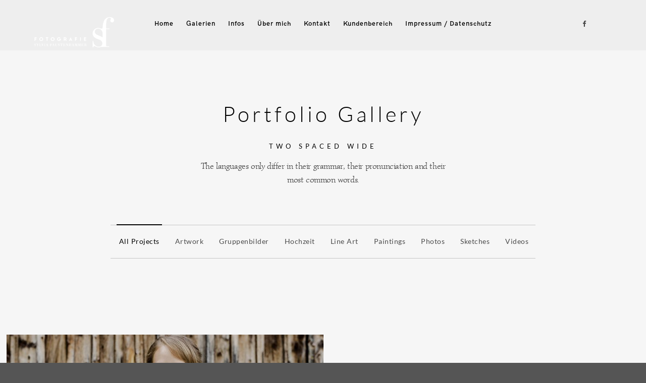

--- FILE ---
content_type: text/html; charset=UTF-8
request_url: https://fotografie-sf.at/portfolio/portfolio-2-spaced-wide/
body_size: 31648
content:
<!doctype html>
<html lang="de">
<head>
	<meta http-equiv="Content-Type" content="text/html; charset=UTF-8" />
	<meta name="viewport" content="width=device-width, initial-scale=1, maximum-scale=1" />
	<link rel="profile" href="http://gmpg.org/xfn/11" />
	<link rel="pingback" href="https://fotografie-sf.at/xmlrpc.php" />
	<meta name='robots' content='index, follow, max-image-preview:large, max-snippet:-1, max-video-preview:-1' />

	<!-- This site is optimized with the Yoast SEO plugin v25.9 - https://yoast.com/wordpress/plugins/seo/ -->
	<title>Portfolio 2 Spaced Wide - Fotografie</title>
	<link rel="canonical" href="http://fotografie-sf.at/portfolio/portfolio-2-spaced-wide/" />
	<meta property="og:locale" content="de_DE" />
	<meta property="og:type" content="article" />
	<meta property="og:title" content="Portfolio 2 Spaced Wide - Fotografie" />
	<meta property="og:url" content="http://fotografie-sf.at/portfolio/portfolio-2-spaced-wide/" />
	<meta property="og:site_name" content="Fotografie" />
	<meta name="twitter:card" content="summary_large_image" />
	<script type="application/ld+json" class="yoast-schema-graph">{"@context":"https://schema.org","@graph":[{"@type":"WebPage","@id":"http://fotografie-sf.at/portfolio/portfolio-2-spaced-wide/","url":"http://fotografie-sf.at/portfolio/portfolio-2-spaced-wide/","name":"Portfolio 2 Spaced Wide - Fotografie","isPartOf":{"@id":"https://fotografie-sf.at/#website"},"datePublished":"2018-02-06T03:25:32+00:00","breadcrumb":{"@id":"http://fotografie-sf.at/portfolio/portfolio-2-spaced-wide/#breadcrumb"},"inLanguage":"de","potentialAction":[{"@type":"ReadAction","target":["http://fotografie-sf.at/portfolio/portfolio-2-spaced-wide/"]}]},{"@type":"BreadcrumbList","@id":"http://fotografie-sf.at/portfolio/portfolio-2-spaced-wide/#breadcrumb","itemListElement":[{"@type":"ListItem","position":1,"name":"Startseite","item":"https://fotografie-sf.at/"},{"@type":"ListItem","position":2,"name":"Portfolio","item":"http://fotografie-sf.at/portfolio/"},{"@type":"ListItem","position":3,"name":"Portfolio 2 Spaced Wide"}]},{"@type":"WebSite","@id":"https://fotografie-sf.at/#website","url":"https://fotografie-sf.at/","name":"Fotografie","description":"Fotografie Sylvia Faustenhammer","potentialAction":[{"@type":"SearchAction","target":{"@type":"EntryPoint","urlTemplate":"https://fotografie-sf.at/?s={search_term_string}"},"query-input":{"@type":"PropertyValueSpecification","valueRequired":true,"valueName":"search_term_string"}}],"inLanguage":"de"}]}</script>
	<!-- / Yoast SEO plugin. -->



<link rel="alternate" type="application/rss+xml" title="Fotografie &raquo; Feed" href="https://fotografie-sf.at/feed/" />
<link rel="alternate" type="application/rss+xml" title="Fotografie &raquo; Kommentar-Feed" href="https://fotografie-sf.at/comments/feed/" />
<script consent-skip-blocker="1" data-skip-lazy-load="js-extra"  data-cfasync="false">
(function () {
  // Web Font Loader compatibility (https://github.com/typekit/webfontloader)
  var modules = {
    typekit: "https://use.typekit.net",
    google: "https://fonts.googleapis.com/"
  };

  var load = function (config) {
    setTimeout(function () {
      var a = window.consentApi;

      // Only when blocker is active
      if (a) {
        // Iterate all modules and handle in a single `WebFont.load`
        Object.keys(modules).forEach(function (module) {
          var newConfigWithoutOtherModules = JSON.parse(
            JSON.stringify(config)
          );
          Object.keys(modules).forEach(function (toRemove) {
            if (toRemove !== module) {
              delete newConfigWithoutOtherModules[toRemove];
            }
          });

          if (newConfigWithoutOtherModules[module]) {
            a.unblock(modules[module]).then(function () {
              var originalLoad = window.WebFont.load;
              if (originalLoad !== load) {
                originalLoad(newConfigWithoutOtherModules);
              }
            });
          }
        });
      }
    }, 0);
  };

  if (!window.WebFont) {
    window.WebFont = {
      load: load
    };
  }
})();
</script><style>[consent-id]:not(.rcb-content-blocker):not([consent-transaction-complete]):not([consent-visual-use-parent^="children:"]):not([consent-confirm]){opacity:0!important;}
.rcb-content-blocker+.rcb-content-blocker-children-fallback~*{display:none!important;}</style><link rel="preload" href="https://fotografie-sf.at/wp-content/c8d34d011f4eae4ef49a4cfa904f9d60/dist/1742274638.js?ver=cfdeb40e786de82f627323f9550f905f" as="script" />
<link rel="preload" href="https://fotografie-sf.at/wp-content/c8d34d011f4eae4ef49a4cfa904f9d60/dist/1022526629.js?ver=8c1f725df9af567e471c98bf6cbb18c6" as="script" />
<link rel="preload" href="https://fotografie-sf.at/wp-content/plugins/real-cookie-banner/public/lib/animate.css/animate.min.css?ver=4.1.1" as="style" />
<link id='omgf-preload-0' rel='preload' href='//fotografie-sf.at/wp-content/uploads/omgf/kinatrix-fonts/lato-italic-latin-ext-100.woff2?ver=1660891159' as='font' type='font/woff2' crossorigin />
<link id='omgf-preload-1' rel='preload' href='//fotografie-sf.at/wp-content/uploads/omgf/kinatrix-fonts/lato-italic-latin-100.woff2?ver=1660891159' as='font' type='font/woff2' crossorigin />
<link id='omgf-preload-2' rel='preload' href='//fotografie-sf.at/wp-content/uploads/omgf/kinatrix-fonts/lato-italic-latin-ext-300.woff2?ver=1660891159' as='font' type='font/woff2' crossorigin />
<link id='omgf-preload-3' rel='preload' href='//fotografie-sf.at/wp-content/uploads/omgf/kinatrix-fonts/lato-italic-latin-300.woff2?ver=1660891159' as='font' type='font/woff2' crossorigin />
<link id='omgf-preload-4' rel='preload' href='//fotografie-sf.at/wp-content/uploads/omgf/kinatrix-fonts/lato-italic-latin-ext-400.woff2?ver=1660891159' as='font' type='font/woff2' crossorigin />
<link id='omgf-preload-5' rel='preload' href='//fotografie-sf.at/wp-content/uploads/omgf/kinatrix-fonts/lato-italic-latin-400.woff2?ver=1660891159' as='font' type='font/woff2' crossorigin />
<link id='omgf-preload-6' rel='preload' href='//fotografie-sf.at/wp-content/uploads/omgf/kinatrix-fonts/lato-italic-latin-ext-700.woff2?ver=1660891159' as='font' type='font/woff2' crossorigin />
<link id='omgf-preload-7' rel='preload' href='//fotografie-sf.at/wp-content/uploads/omgf/kinatrix-fonts/lato-italic-latin-700.woff2?ver=1660891159' as='font' type='font/woff2' crossorigin />
<link id='omgf-preload-8' rel='preload' href='//fotografie-sf.at/wp-content/uploads/omgf/kinatrix-fonts/lato-italic-latin-ext-900.woff2?ver=1660891159' as='font' type='font/woff2' crossorigin />
<link id='omgf-preload-9' rel='preload' href='//fotografie-sf.at/wp-content/uploads/omgf/kinatrix-fonts/lato-italic-latin-900.woff2?ver=1660891159' as='font' type='font/woff2' crossorigin />
<link id='omgf-preload-10' rel='preload' href='//fotografie-sf.at/wp-content/uploads/omgf/kinatrix-fonts/lato-normal-latin-ext-100.woff2?ver=1660891159' as='font' type='font/woff2' crossorigin />
<link id='omgf-preload-11' rel='preload' href='//fotografie-sf.at/wp-content/uploads/omgf/kinatrix-fonts/lato-normal-latin-100.woff2?ver=1660891159' as='font' type='font/woff2' crossorigin />
<link id='omgf-preload-12' rel='preload' href='//fotografie-sf.at/wp-content/uploads/omgf/kinatrix-fonts/lato-normal-latin-ext-300.woff2?ver=1660891159' as='font' type='font/woff2' crossorigin />
<link id='omgf-preload-13' rel='preload' href='//fotografie-sf.at/wp-content/uploads/omgf/kinatrix-fonts/lato-normal-latin-300.woff2?ver=1660891159' as='font' type='font/woff2' crossorigin />
<link id='omgf-preload-14' rel='preload' href='//fotografie-sf.at/wp-content/uploads/omgf/kinatrix-fonts/lato-normal-latin-ext-400.woff2?ver=1660891159' as='font' type='font/woff2' crossorigin />
<link id='omgf-preload-15' rel='preload' href='//fotografie-sf.at/wp-content/uploads/omgf/kinatrix-fonts/lato-normal-latin-400.woff2?ver=1660891159' as='font' type='font/woff2' crossorigin />
<link id='omgf-preload-16' rel='preload' href='//fotografie-sf.at/wp-content/uploads/omgf/kinatrix-fonts/lato-normal-latin-ext-700.woff2?ver=1660891159' as='font' type='font/woff2' crossorigin />
<link id='omgf-preload-17' rel='preload' href='//fotografie-sf.at/wp-content/uploads/omgf/kinatrix-fonts/lato-normal-latin-700.woff2?ver=1660891159' as='font' type='font/woff2' crossorigin />
<link id='omgf-preload-18' rel='preload' href='//fotografie-sf.at/wp-content/uploads/omgf/kinatrix-fonts/lato-normal-latin-ext-900.woff2?ver=1660891159' as='font' type='font/woff2' crossorigin />
<link id='omgf-preload-19' rel='preload' href='//fotografie-sf.at/wp-content/uploads/omgf/kinatrix-fonts/lato-normal-latin-900.woff2?ver=1660891159' as='font' type='font/woff2' crossorigin />
<link id='omgf-preload-20' rel='preload' href='//fotografie-sf.at/wp-content/uploads/omgf/kinatrix-fonts/pt-mono-normal-latin-ext-400.woff2?ver=1660891159' as='font' type='font/woff2' crossorigin />
<link id='omgf-preload-21' rel='preload' href='//fotografie-sf.at/wp-content/uploads/omgf/kinatrix-fonts/pt-mono-normal-latin-400.woff2?ver=1660891159' as='font' type='font/woff2' crossorigin />
<link id='omgf-preload-22' rel='preload' href='//fotografie-sf.at/wp-content/uploads/omgf/amiri/amiri-italic-latin-ext-400.woff2?ver=1660891159' as='font' type='font/woff2' crossorigin />
<link id='omgf-preload-23' rel='preload' href='//fotografie-sf.at/wp-content/uploads/omgf/amiri/amiri-italic-latin-400.woff2?ver=1660891159' as='font' type='font/woff2' crossorigin />
<link id='omgf-preload-24' rel='preload' href='//fotografie-sf.at/wp-content/uploads/omgf/amiri/amiri-italic-latin-ext-700.woff2?ver=1660891159' as='font' type='font/woff2' crossorigin />
<link id='omgf-preload-25' rel='preload' href='//fotografie-sf.at/wp-content/uploads/omgf/amiri/amiri-italic-latin-700.woff2?ver=1660891159' as='font' type='font/woff2' crossorigin />
<link id='omgf-preload-26' rel='preload' href='//fotografie-sf.at/wp-content/uploads/omgf/amiri/amiri-normal-latin-ext-400.woff2?ver=1660891159' as='font' type='font/woff2' crossorigin />
<link id='omgf-preload-27' rel='preload' href='//fotografie-sf.at/wp-content/uploads/omgf/amiri/amiri-normal-latin-400.woff2?ver=1660891159' as='font' type='font/woff2' crossorigin />
<link id='omgf-preload-28' rel='preload' href='//fotografie-sf.at/wp-content/uploads/omgf/amiri/amiri-normal-latin-ext-700.woff2?ver=1660891159' as='font' type='font/woff2' crossorigin />
<link id='omgf-preload-29' rel='preload' href='//fotografie-sf.at/wp-content/uploads/omgf/amiri/amiri-normal-latin-700.woff2?ver=1660891159' as='font' type='font/woff2' crossorigin />
<link id='omgf-preload-30' rel='preload' href='//fotografie-sf.at/wp-content/uploads/omgf/simonetta/simonetta-italic-latin-ext-400.woff2?ver=1660891159' as='font' type='font/woff2' crossorigin />
<link id='omgf-preload-31' rel='preload' href='//fotografie-sf.at/wp-content/uploads/omgf/simonetta/simonetta-italic-latin-400.woff2?ver=1660891159' as='font' type='font/woff2' crossorigin />
<link id='omgf-preload-32' rel='preload' href='//fotografie-sf.at/wp-content/uploads/omgf/simonetta/simonetta-italic-latin-ext-900.woff2?ver=1660891159' as='font' type='font/woff2' crossorigin />
<link id='omgf-preload-33' rel='preload' href='//fotografie-sf.at/wp-content/uploads/omgf/simonetta/simonetta-italic-latin-900.woff2?ver=1660891159' as='font' type='font/woff2' crossorigin />
<link id='omgf-preload-34' rel='preload' href='//fotografie-sf.at/wp-content/uploads/omgf/simonetta/simonetta-normal-latin-ext-400.woff2?ver=1660891159' as='font' type='font/woff2' crossorigin />
<link id='omgf-preload-35' rel='preload' href='//fotografie-sf.at/wp-content/uploads/omgf/simonetta/simonetta-normal-latin-400.woff2?ver=1660891159' as='font' type='font/woff2' crossorigin />
<link id='omgf-preload-36' rel='preload' href='//fotografie-sf.at/wp-content/uploads/omgf/simonetta/simonetta-normal-latin-ext-900.woff2?ver=1660891159' as='font' type='font/woff2' crossorigin />
<link id='omgf-preload-37' rel='preload' href='//fotografie-sf.at/wp-content/uploads/omgf/simonetta/simonetta-normal-latin-900.woff2?ver=1660891159' as='font' type='font/woff2' crossorigin />
<script data-cfasync="false" type="text/javascript" defer src="https://fotografie-sf.at/wp-content/c8d34d011f4eae4ef49a4cfa904f9d60/dist/1742274638.js?ver=cfdeb40e786de82f627323f9550f905f" id="real-cookie-banner-vendor-real-cookie-banner-banner-js"></script>
<script type="application/json" data-skip-lazy-load="js-extra" data-skip-moving="true" data-no-defer nitro-exclude data-alt-type="application/ld+json" data-dont-merge data-wpmeteor-nooptimize="true" data-cfasync="false" id="a86d499739233cbd6240372b87a7873631-js-extra">{"slug":"real-cookie-banner","textDomain":"real-cookie-banner","version":"5.2.12","restUrl":"https:\/\/fotografie-sf.at\/wp-json\/real-cookie-banner\/v1\/","restNamespace":"real-cookie-banner\/v1","restPathObfuscateOffset":"14b922c1fedb49c7","restRoot":"https:\/\/fotografie-sf.at\/wp-json\/","restQuery":{"_v":"5.2.12","_locale":"user"},"restNonce":"05c3f1ea09","restRecreateNonceEndpoint":"https:\/\/fotografie-sf.at\/wp-admin\/admin-ajax.php?action=rest-nonce","publicUrl":"https:\/\/fotografie-sf.at\/wp-content\/plugins\/real-cookie-banner\/public\/","chunkFolder":"dist","chunksLanguageFolder":"https:\/\/fotografie-sf.at\/wp-content\/languages\/mo-cache\/real-cookie-banner\/","chunks":{"chunk-config-tab-blocker.lite.js":["de_DE-83d48f038e1cf6148175589160cda67e","de_DE-e051c4c51a9ece7608a571f9dada4712","de_DE-24de88ac89ca0a1363889bd3fd6e1c50","de_DE-93ec68381a9f458fbce3acbccd434479"],"chunk-config-tab-blocker.pro.js":["de_DE-ddf5ae983675e7b6eec2afc2d53654a2","de_DE-ad0fc0f9f96d053303b1ede45a238984","de_DE-e516a6866b9a31db231ab92dedaa8b29","de_DE-1aac2e7f59d941d7ed1061d1018d2957"],"chunk-config-tab-consent.lite.js":["de_DE-3823d7521a3fc2857511061e0d660408"],"chunk-config-tab-consent.pro.js":["de_DE-9cb9ecf8c1e8ce14036b5f3a5e19f098"],"chunk-config-tab-cookies.lite.js":["de_DE-1a51b37d0ef409906245c7ed80d76040","de_DE-e051c4c51a9ece7608a571f9dada4712","de_DE-24de88ac89ca0a1363889bd3fd6e1c50"],"chunk-config-tab-cookies.pro.js":["de_DE-572ee75deed92e7a74abba4b86604687","de_DE-ad0fc0f9f96d053303b1ede45a238984","de_DE-e516a6866b9a31db231ab92dedaa8b29"],"chunk-config-tab-dashboard.lite.js":["de_DE-f843c51245ecd2b389746275b3da66b6"],"chunk-config-tab-dashboard.pro.js":["de_DE-ae5ae8f925f0409361cfe395645ac077"],"chunk-config-tab-import.lite.js":["de_DE-66df94240f04843e5a208823e466a850"],"chunk-config-tab-import.pro.js":["de_DE-e5fee6b51986d4ff7a051d6f6a7b076a"],"chunk-config-tab-licensing.lite.js":["de_DE-e01f803e4093b19d6787901b9591b5a6"],"chunk-config-tab-licensing.pro.js":["de_DE-4918ea9704f47c2055904e4104d4ffba"],"chunk-config-tab-scanner.lite.js":["de_DE-b10b39f1099ef599835c729334e38429"],"chunk-config-tab-scanner.pro.js":["de_DE-752a1502ab4f0bebfa2ad50c68ef571f"],"chunk-config-tab-settings.lite.js":["de_DE-37978e0b06b4eb18b16164a2d9c93a2c"],"chunk-config-tab-settings.pro.js":["de_DE-e59d3dcc762e276255c8989fbd1f80e3"],"chunk-config-tab-tcf.lite.js":["de_DE-4f658bdbf0aa370053460bc9e3cd1f69","de_DE-e051c4c51a9ece7608a571f9dada4712","de_DE-93ec68381a9f458fbce3acbccd434479"],"chunk-config-tab-tcf.pro.js":["de_DE-e1e83d5b8a28f1f91f63b9de2a8b181a","de_DE-ad0fc0f9f96d053303b1ede45a238984","de_DE-1aac2e7f59d941d7ed1061d1018d2957"]},"others":{"customizeValuesBanner":"{\"layout\":{\"type\":\"dialog\",\"maxHeightEnabled\":false,\"maxHeight\":740,\"dialogMaxWidth\":530,\"dialogPosition\":\"middleCenter\",\"dialogMargin\":[0,0,0,0],\"bannerPosition\":\"bottom\",\"bannerMaxWidth\":1024,\"dialogBorderRadius\":3,\"borderRadius\":5,\"animationIn\":\"slideInUp\",\"animationInDuration\":500,\"animationInOnlyMobile\":true,\"animationOut\":\"none\",\"animationOutDuration\":500,\"animationOutOnlyMobile\":true,\"overlay\":true,\"overlayBg\":\"#000000\",\"overlayBgAlpha\":38,\"overlayBlur\":2},\"decision\":{\"acceptAll\":\"button\",\"acceptEssentials\":\"button\",\"showCloseIcon\":false,\"acceptIndividual\":\"link\",\"buttonOrder\":\"all,essential,save,individual\",\"showGroups\":false,\"groupsFirstView\":false,\"saveButton\":\"always\"},\"design\":{\"bg\":\"#ffffff\",\"textAlign\":\"center\",\"linkTextDecoration\":\"underline\",\"borderWidth\":0,\"borderColor\":\"#ffffff\",\"fontSize\":13,\"fontColor\":\"#2b2b2b\",\"fontInheritFamily\":true,\"fontFamily\":\"Arial, Helvetica, sans-serif\",\"fontWeight\":\"normal\",\"boxShadowEnabled\":true,\"boxShadowOffsetX\":0,\"boxShadowOffsetY\":5,\"boxShadowBlurRadius\":13,\"boxShadowSpreadRadius\":0,\"boxShadowColor\":\"#000000\",\"boxShadowColorAlpha\":20},\"headerDesign\":{\"inheritBg\":true,\"bg\":\"#f4f4f4\",\"inheritTextAlign\":true,\"textAlign\":\"center\",\"padding\":[17,20,15,20],\"logo\":\"\",\"logoRetina\":\"\",\"logoMaxHeight\":40,\"logoPosition\":\"left\",\"logoMargin\":[5,15,5,15],\"fontSize\":20,\"fontColor\":\"#2b2b2b\",\"fontInheritFamily\":true,\"fontFamily\":\"Arial, Helvetica, sans-serif\",\"fontWeight\":\"normal\",\"borderWidth\":1,\"borderColor\":\"#efefef\"},\"bodyDesign\":{\"padding\":[15,20,5,20],\"descriptionInheritFontSize\":true,\"descriptionFontSize\":13,\"dottedGroupsInheritFontSize\":true,\"dottedGroupsFontSize\":13,\"dottedGroupsBulletColor\":\"#15779b\",\"teachingsInheritTextAlign\":true,\"teachingsTextAlign\":\"center\",\"teachingsSeparatorActive\":true,\"teachingsSeparatorWidth\":50,\"teachingsSeparatorHeight\":1,\"teachingsSeparatorColor\":\"#15779b\",\"teachingsInheritFontSize\":false,\"teachingsFontSize\":12,\"teachingsInheritFontColor\":false,\"teachingsFontColor\":\"#7c7c7c\",\"accordionMargin\":[10,0,5,0],\"accordionPadding\":[5,10,5,10],\"accordionArrowType\":\"outlined\",\"accordionArrowColor\":\"#15779b\",\"accordionBg\":\"#ffffff\",\"accordionActiveBg\":\"#f9f9f9\",\"accordionHoverBg\":\"#efefef\",\"accordionBorderWidth\":1,\"accordionBorderColor\":\"#efefef\",\"accordionTitleFontSize\":12,\"accordionTitleFontColor\":\"#2b2b2b\",\"accordionTitleFontWeight\":\"normal\",\"accordionDescriptionMargin\":[5,0,0,0],\"accordionDescriptionFontSize\":12,\"accordionDescriptionFontColor\":\"#757575\",\"accordionDescriptionFontWeight\":\"normal\",\"acceptAllOneRowLayout\":false,\"acceptAllPadding\":[10,10,10,10],\"acceptAllBg\":\"#15779b\",\"acceptAllTextAlign\":\"center\",\"acceptAllFontSize\":18,\"acceptAllFontColor\":\"#ffffff\",\"acceptAllFontWeight\":\"normal\",\"acceptAllBorderWidth\":0,\"acceptAllBorderColor\":\"#000000\",\"acceptAllHoverBg\":\"#11607d\",\"acceptAllHoverFontColor\":\"#ffffff\",\"acceptAllHoverBorderColor\":\"#000000\",\"acceptEssentialsUseAcceptAll\":true,\"acceptEssentialsButtonType\":\"\",\"acceptEssentialsPadding\":[10,10,10,10],\"acceptEssentialsBg\":\"#efefef\",\"acceptEssentialsTextAlign\":\"center\",\"acceptEssentialsFontSize\":18,\"acceptEssentialsFontColor\":\"#0a0a0a\",\"acceptEssentialsFontWeight\":\"normal\",\"acceptEssentialsBorderWidth\":0,\"acceptEssentialsBorderColor\":\"#000000\",\"acceptEssentialsHoverBg\":\"#e8e8e8\",\"acceptEssentialsHoverFontColor\":\"#000000\",\"acceptEssentialsHoverBorderColor\":\"#000000\",\"acceptIndividualPadding\":[5,5,5,5],\"acceptIndividualBg\":\"#ffffff\",\"acceptIndividualTextAlign\":\"center\",\"acceptIndividualFontSize\":15,\"acceptIndividualFontColor\":\"#15779b\",\"acceptIndividualFontWeight\":\"normal\",\"acceptIndividualBorderWidth\":0,\"acceptIndividualBorderColor\":\"#000000\",\"acceptIndividualHoverBg\":\"#ffffff\",\"acceptIndividualHoverFontColor\":\"#11607d\",\"acceptIndividualHoverBorderColor\":\"#000000\"},\"footerDesign\":{\"poweredByLink\":true,\"inheritBg\":false,\"bg\":\"#fcfcfc\",\"inheritTextAlign\":true,\"textAlign\":\"center\",\"padding\":[10,20,15,20],\"fontSize\":14,\"fontColor\":\"#7c7c7c\",\"fontInheritFamily\":true,\"fontFamily\":\"Arial, Helvetica, sans-serif\",\"fontWeight\":\"normal\",\"hoverFontColor\":\"#2b2b2b\",\"borderWidth\":1,\"borderColor\":\"#efefef\",\"languageSwitcher\":\"flags\"},\"texts\":{\"headline\":\"Privatsph\\u00e4re-Einstellungen\",\"description\":\"Wir verwenden Cookies und \\u00e4hnliche Technologien auf unserer Website und verarbeiten personenbezogene Daten von dir (z.B. IP-Adresse), um z.B. Inhalte und Anzeigen zu personalisieren, Medien von Drittanbietern einzubinden oder Zugriffe auf unsere Website zu analysieren. Die Datenverarbeitung kann auch erst in Folge gesetzter Cookies stattfinden. Wir teilen diese Daten mit Dritten, die wir in den Privatsph\\u00e4re-Einstellungen benennen.<br \\\/><br \\\/>Die Datenverarbeitung kann mit deiner Einwilligung oder auf Basis eines berechtigten Interesses erfolgen, dem du in den Privatsph\\u00e4re-Einstellungen widersprechen kannst. Du hast das Recht, nicht einzuwilligen und deine Einwilligung zu einem sp\\u00e4teren Zeitpunkt zu \\u00e4ndern oder zu widerrufen. Weitere Informationen zur Verwendung deiner Daten findest du in unserer {{privacyPolicy}}Datenschutzerkl\\u00e4rung{{\\\/privacyPolicy}}.\",\"acceptAll\":\"Alle akzeptieren\",\"acceptEssentials\":\"Weiter ohne Einwilligung\",\"acceptIndividual\":\"Privatsph\\u00e4re-Einstellungen individuell festlegen\",\"poweredBy\":\"1\",\"dataProcessingInUnsafeCountries\":\"Einige Dienste verarbeiten personenbezogene Daten in unsicheren Drittl\\u00e4ndern. Indem du in die Nutzung dieser Services einwilligst, erkl\\u00e4rst du dich auch mit der Verarbeitung deiner Daten in diesen unsicheren Drittl\\u00e4ndern gem\\u00e4\\u00df {{legalBasis}} einverstanden. Dies birgt das Risiko, dass deine Daten von Beh\\u00f6rden zu Kontroll- und \\u00dcberwachungszwecken verarbeitet werden, m\\u00f6glicherweise ohne die M\\u00f6glichkeit eines Rechtsbehelfs.\",\"ageNoticeBanner\":\"Du bist unter {{minAge}} Jahre alt? Dann kannst du nicht in optionale Services einwilligen. Du kannst deine Eltern oder Erziehungsberechtigten bitten, mit dir in diese Services einzuwilligen.\",\"ageNoticeBlocker\":\"Du bist unter {{minAge}} Jahre alt? Leider darfst du diesem Service nicht selbst zustimmen, um diese Inhalte zu sehen. Bitte deine Eltern oder Erziehungsberechtigten, dem Service mit dir zuzustimmen!\",\"listServicesNotice\":\"Wenn du alle Services akzeptierst, erlaubst du, dass {{services}} geladen werden. Diese sind nach ihrem Zweck in Gruppen {{serviceGroups}} unterteilt (Zugeh\\u00f6rigkeit durch hochgestellte Zahlen gekennzeichnet).\",\"listServicesLegitimateInterestNotice\":\"Au\\u00dferdem werden die {{services}} auf der Grundlage eines berechtigten Interesses geladen.\",\"consentForwardingExternalHosts\":\"Deine Einwilligung gilt auch auf {{websites}}.\",\"blockerHeadline\":\"{{name}} aufgrund von Privatsph\\u00e4re-Einstellungen blockiert\",\"blockerLinkShowMissing\":\"Zeige alle Services, denen du noch zustimmen musst\",\"blockerLoadButton\":\"Erforderliche Services akzeptieren und Inhalte laden\",\"blockerAcceptInfo\":\"Wenn du die blockierten Inhalte l\\u00e4dst, werden deine Datenschutzeinstellungen angepasst. Inhalte aus diesem Service werden in Zukunft nicht mehr blockiert. Du hast das Recht, deine Entscheidung jederzeit zu widerrufen oder zu \\u00e4ndern.\",\"stickyHistory\":\"Historie der Privatsph\\u00e4re-Einstellungen\",\"stickyRevoke\":\"Einwilligungen widerrufen\",\"stickyRevokeSuccessMessage\":\"Du hast die Einwilligung f\\u00fcr Services mit dessen Cookies und Verarbeitung personenbezogener Daten erfolgreich widerrufen. Die Seite wird jetzt neu geladen!\",\"stickyChange\":\"Privatsph\\u00e4re-Einstellungen \\u00e4ndern\"},\"individualLayout\":{\"inheritDialogMaxWidth\":false,\"dialogMaxWidth\":970,\"inheritBannerMaxWidth\":true,\"bannerMaxWidth\":1980,\"descriptionTextAlign\":\"left\"},\"group\":{\"checkboxBg\":\"#f0f0f0\",\"checkboxBorderWidth\":1,\"checkboxBorderColor\":\"#d2d2d2\",\"checkboxActiveColor\":\"#ffffff\",\"checkboxActiveBg\":\"#15779b\",\"checkboxActiveBorderColor\":\"#11607d\",\"groupInheritBg\":true,\"groupBg\":\"#f4f4f4\",\"groupPadding\":[15,15,15,15],\"groupSpacing\":10,\"groupBorderRadius\":5,\"groupBorderWidth\":1,\"groupBorderColor\":\"#f4f4f4\",\"headlineFontSize\":16,\"headlineFontWeight\":\"normal\",\"headlineFontColor\":\"#2b2b2b\",\"descriptionFontSize\":14,\"descriptionFontColor\":\"#7c7c7c\",\"linkColor\":\"#7c7c7c\",\"linkHoverColor\":\"#2b2b2b\",\"detailsHideLessRelevant\":true},\"saveButton\":{\"useAcceptAll\":true,\"type\":\"button\",\"padding\":[10,10,10,10],\"bg\":\"#efefef\",\"textAlign\":\"center\",\"fontSize\":18,\"fontColor\":\"#0a0a0a\",\"fontWeight\":\"normal\",\"borderWidth\":0,\"borderColor\":\"#000000\",\"hoverBg\":\"#e8e8e8\",\"hoverFontColor\":\"#000000\",\"hoverBorderColor\":\"#000000\"},\"individualTexts\":{\"headline\":\"Individuelle Privatsph\\u00e4re-Einstellungen\",\"description\":\"Wir verwenden Cookies und \\u00e4hnliche Technologien auf unserer Website und verarbeiten personenbezogene Daten von dir (z.B. IP-Adresse), um z.B. Inhalte und Anzeigen zu personalisieren, Medien von Drittanbietern einzubinden oder Zugriffe auf unsere Website zu analysieren. Die Datenverarbeitung kann auch erst in Folge gesetzter Cookies stattfinden. Wir teilen diese Daten mit Dritten, die wir in den Privatsph\\u00e4re-Einstellungen benennen.<br \\\/><br \\\/>Die Datenverarbeitung kann mit deiner Einwilligung oder auf Basis eines berechtigten Interesses erfolgen, dem du in den Privatsph\\u00e4re-Einstellungen widersprechen kannst. Du hast das Recht, nicht einzuwilligen und deine Einwilligung zu einem sp\\u00e4teren Zeitpunkt zu \\u00e4ndern oder zu widerrufen. Weitere Informationen zur Verwendung deiner Daten findest du in unserer {{privacyPolicy}}Datenschutzerkl\\u00e4rung{{\\\/privacyPolicy}}.<br \\\/><br \\\/>Im Folgenden findest du eine \\u00dcbersicht \\u00fcber alle Services, die von dieser Website genutzt werden. Du kannst dir detaillierte Informationen zu jedem Service ansehen und ihm einzeln zustimmen oder von deinem Widerspruchsrecht Gebrauch machen.\",\"save\":\"Individuelle Auswahlen speichern\",\"showMore\":\"Service-Informationen anzeigen\",\"hideMore\":\"Service-Informationen ausblenden\",\"postamble\":\"\"},\"mobile\":{\"enabled\":true,\"maxHeight\":400,\"hideHeader\":false,\"alignment\":\"bottom\",\"scalePercent\":90,\"scalePercentVertical\":-50},\"sticky\":{\"enabled\":false,\"animationsEnabled\":true,\"alignment\":\"left\",\"bubbleBorderRadius\":50,\"icon\":\"fingerprint\",\"iconCustom\":\"\",\"iconCustomRetina\":\"\",\"iconSize\":30,\"iconColor\":\"#ffffff\",\"bubbleMargin\":[10,20,20,20],\"bubblePadding\":15,\"bubbleBg\":\"#15779b\",\"bubbleBorderWidth\":0,\"bubbleBorderColor\":\"#10556f\",\"boxShadowEnabled\":true,\"boxShadowOffsetX\":0,\"boxShadowOffsetY\":2,\"boxShadowBlurRadius\":5,\"boxShadowSpreadRadius\":1,\"boxShadowColor\":\"#105b77\",\"boxShadowColorAlpha\":40,\"bubbleHoverBg\":\"#ffffff\",\"bubbleHoverBorderColor\":\"#000000\",\"hoverIconColor\":\"#000000\",\"hoverIconCustom\":\"\",\"hoverIconCustomRetina\":\"\",\"menuFontSize\":16,\"menuBorderRadius\":5,\"menuItemSpacing\":10,\"menuItemPadding\":[5,10,5,10]},\"customCss\":{\"css\":\"\",\"antiAdBlocker\":\"y\"}}","isPro":false,"showProHints":false,"proUrl":"https:\/\/devowl.io\/de\/go\/real-cookie-banner?source=rcb-lite","showLiteNotice":true,"frontend":{"groups":"[{\"id\":37,\"name\":\"Essenziell\",\"slug\":\"essenziell\",\"description\":\"Essenzielle Services sind f\\u00fcr die grundlegende Funktionalit\\u00e4t der Website erforderlich. Sie enthalten nur technisch notwendige Services. Diesen Services kann nicht widersprochen werden.\",\"isEssential\":true,\"isDefault\":true,\"items\":[{\"id\":41125,\"name\":\"Real Cookie Banner\",\"purpose\":\"Real Cookie Banner bittet Website-Besucher um die Einwilligung zum Setzen von Cookies und zur Verarbeitung personenbezogener Daten. Dazu wird jedem Website-Besucher eine UUID (pseudonyme Identifikation des Nutzers) zugewiesen, die bis zum Ablauf des Cookies zur Speicherung der Einwilligung g\\u00fcltig ist. Cookies werden dazu verwendet, um zu testen, ob Cookies gesetzt werden k\\u00f6nnen, um Referenz auf die dokumentierte Einwilligung zu speichern, um zu speichern, in welche Services aus welchen Service-Gruppen der Besucher eingewilligt hat, und, falls Einwilligung nach dem Transparency & Consent Framework (TCF) eingeholt werden, um die Einwilligungen in TCF Partner, Zwecke, besondere Zwecke, Funktionen und besondere Funktionen zu speichern. Im Rahmen der Darlegungspflicht nach DSGVO wird die erhobene Einwilligung vollumf\\u00e4nglich dokumentiert. Dazu z\\u00e4hlt neben den Services und Service-Gruppen, in welche der Besucher eingewilligt hat, und falls Einwilligung nach dem TCF Standard eingeholt werden, in welche TCF Partner, Zwecke und Funktionen der Besucher eingewilligt hat, alle Einstellungen des Cookie Banners zum Zeitpunkt der Einwilligung als auch die technischen Umst\\u00e4nde (z.B. Gr\\u00f6\\u00dfe des Sichtbereichs bei der Einwilligung) und die Nutzerinteraktionen (z.B. Klick auf Buttons), die zur Einwilligung gef\\u00fchrt haben. Die Einwilligung wird pro Sprache einmal erhoben.\",\"providerContact\":{\"phone\":\"\",\"email\":\"\",\"link\":\"\"},\"isProviderCurrentWebsite\":true,\"provider\":\"Fotografie\",\"uniqueName\":\"real-cookie-banner\",\"isEmbeddingOnlyExternalResources\":false,\"legalBasis\":\"legal-requirement\",\"dataProcessingInCountries\":[],\"dataProcessingInCountriesSpecialTreatments\":[],\"technicalDefinitions\":[{\"type\":\"http\",\"name\":\"real_cookie_banner*\",\"host\":\".fotografie-sf.at\",\"duration\":365,\"durationUnit\":\"d\",\"isSessionDuration\":false,\"purpose\":\"Eindeutiger Identifikator f\\u00fcr die Einwilligung, aber nicht f\\u00fcr den Website-Besucher. Revisionshash f\\u00fcr die Einstellungen des Cookie-Banners (Texte, Farben, Funktionen, Servicegruppen, Dienste, Content Blocker usw.). IDs f\\u00fcr eingewilligte Services und Service-Gruppen.\"},{\"type\":\"http\",\"name\":\"real_cookie_banner*-tcf\",\"host\":\".fotografie-sf.at\",\"duration\":365,\"durationUnit\":\"d\",\"isSessionDuration\":false,\"purpose\":\"Im Rahmen von TCF gesammelte Einwilligungen, die im TC-String-Format gespeichert werden, einschlie\\u00dflich TCF-Vendoren, -Zwecke, -Sonderzwecke, -Funktionen und -Sonderfunktionen.\"},{\"type\":\"http\",\"name\":\"real_cookie_banner*-gcm\",\"host\":\".fotografie-sf.at\",\"duration\":365,\"durationUnit\":\"d\",\"isSessionDuration\":false,\"purpose\":\"Die im Google Consent Mode gesammelten Einwilligungen in die verschiedenen Einwilligungstypen (Zwecke) werden f\\u00fcr alle mit dem Google Consent Mode kompatiblen Services gespeichert.\"},{\"type\":\"http\",\"name\":\"real_cookie_banner-test\",\"host\":\".fotografie-sf.at\",\"duration\":365,\"durationUnit\":\"d\",\"isSessionDuration\":false,\"purpose\":\"Cookie, der gesetzt wurde, um die Funktionalit\\u00e4t von HTTP-Cookies zu testen. Wird sofort nach dem Test gel\\u00f6scht.\"},{\"type\":\"local\",\"name\":\"real_cookie_banner*\",\"host\":\"https:\\\/\\\/fotografie-sf.at\",\"duration\":1,\"durationUnit\":\"d\",\"isSessionDuration\":false,\"purpose\":\"Eindeutiger Identifikator f\\u00fcr die Einwilligung, aber nicht f\\u00fcr den Website-Besucher. Revisionshash f\\u00fcr die Einstellungen des Cookie-Banners (Texte, Farben, Funktionen, Service-Gruppen, Services, Content Blocker usw.). IDs f\\u00fcr eingewilligte Services und Service-Gruppen. Wird nur solange gespeichert, bis die Einwilligung auf dem Website-Server dokumentiert ist.\"},{\"type\":\"local\",\"name\":\"real_cookie_banner*-tcf\",\"host\":\"https:\\\/\\\/fotografie-sf.at\",\"duration\":1,\"durationUnit\":\"d\",\"isSessionDuration\":false,\"purpose\":\"Im Rahmen von TCF gesammelte Einwilligungen werden im TC-String-Format gespeichert, einschlie\\u00dflich TCF Vendoren, Zwecke, besondere Zwecke, Funktionen und besondere Funktionen. Wird nur solange gespeichert, bis die Einwilligung auf dem Website-Server dokumentiert ist.\"},{\"type\":\"local\",\"name\":\"real_cookie_banner*-gcm\",\"host\":\"https:\\\/\\\/fotografie-sf.at\",\"duration\":1,\"durationUnit\":\"d\",\"isSessionDuration\":false,\"purpose\":\"Im Rahmen des Google Consent Mode erfasste Einwilligungen werden f\\u00fcr alle mit dem Google Consent Mode kompatiblen Services in Einwilligungstypen (Zwecke) gespeichert. Wird nur solange gespeichert, bis die Einwilligung auf dem Website-Server dokumentiert ist.\"},{\"type\":\"local\",\"name\":\"real_cookie_banner-consent-queue*\",\"host\":\"https:\\\/\\\/fotografie-sf.at\",\"duration\":1,\"durationUnit\":\"d\",\"isSessionDuration\":false,\"purpose\":\"Lokale Zwischenspeicherung (Caching) der Auswahl im Cookie-Banner, bis der Server die Einwilligung dokumentiert; Dokumentation periodisch oder bei Seitenwechseln versucht, wenn der Server nicht verf\\u00fcgbar oder \\u00fcberlastet ist.\"}],\"codeDynamics\":[],\"providerPrivacyPolicyUrl\":\"https:\\\/\\\/fotografie-sf.at\\\/datenschutzerklaerung\\\/\",\"providerLegalNoticeUrl\":\"\",\"tagManagerOptInEventName\":\"\",\"tagManagerOptOutEventName\":\"\",\"googleConsentModeConsentTypes\":[],\"executePriority\":10,\"codeOptIn\":\"\",\"executeCodeOptInWhenNoTagManagerConsentIsGiven\":false,\"codeOptOut\":\"\",\"executeCodeOptOutWhenNoTagManagerConsentIsGiven\":false,\"deleteTechnicalDefinitionsAfterOptOut\":false,\"codeOnPageLoad\":\"\",\"presetId\":\"real-cookie-banner\"}]},{\"id\":38,\"name\":\"Funktional\",\"slug\":\"funktional\",\"description\":\"Funktionale Services sind notwendig, um \\u00fcber die wesentliche Funktionalit\\u00e4t der Website hinausgehende Features wie h\\u00fcbschere Schriftarten, Videowiedergabe oder interaktive Web 2.0-Features bereitzustellen. Inhalte von z.B. Video- und Social Media-Plattformen sind standardm\\u00e4\\u00dfig gesperrt und k\\u00f6nnen zugestimmt werden. Wenn dem Service zugestimmt wird, werden diese Inhalte automatisch ohne weitere manuelle Einwilligung geladen.\",\"isEssential\":false,\"isDefault\":true,\"items\":[{\"id\":41126,\"name\":\"Google Fonts\",\"purpose\":\"Google Fonts ist ein Dienst, der Schriften, die nicht auf dem Client-Ger\\u00e4t des Nutzers installiert sind, herunterl\\u00e4dt und in die Website einbettet. Auf dem Client-Ger\\u00e4t des Nutzers werden keine Cookies im technischen Sinne gesetzt, aber es werden technische und pers\\u00f6nliche Daten wie z.B. die IP-Adresse vom Client an den Server des Dienstanbieters \\u00fcbertragen, um die Nutzung des Dienstes zu erm\\u00f6glichen.\",\"providerContact\":{\"phone\":\"\",\"email\":\"\",\"link\":\"\"},\"isProviderCurrentWebsite\":false,\"provider\":\"Google Ireland Limited\",\"uniqueName\":\"google-fonts\",\"isEmbeddingOnlyExternalResources\":true,\"legalBasis\":\"consent\",\"dataProcessingInCountries\":[\"US\"],\"dataProcessingInCountriesSpecialTreatments\":[],\"technicalDefinitions\":[{\"type\":\"http\",\"name\":\"\",\"host\":\"\",\"duration\":0,\"durationUnit\":\"y\",\"isSessionDuration\":false,\"purpose\":\"\"}],\"codeDynamics\":[],\"providerPrivacyPolicyUrl\":\"https:\\\/\\\/policies.google.com\\\/privacy\",\"providerLegalNoticeUrl\":\"\",\"tagManagerOptInEventName\":\"\",\"tagManagerOptOutEventName\":\"\",\"googleConsentModeConsentTypes\":[],\"executePriority\":10,\"codeOptIn\":\"\",\"executeCodeOptInWhenNoTagManagerConsentIsGiven\":false,\"codeOptOut\":\"\",\"executeCodeOptOutWhenNoTagManagerConsentIsGiven\":false,\"deleteTechnicalDefinitionsAfterOptOut\":false,\"codeOnPageLoad\":\"base64-encoded:[base64]\",\"presetId\":\"google-fonts\"}]}]","links":[{"id":58996,"label":"Datenschutzerkl\u00e4rung","pageType":"privacyPolicy","isExternalUrl":false,"pageId":1283,"url":"https:\/\/fotografie-sf.at\/datenschutzerklaerung\/","hideCookieBanner":true,"isTargetBlank":true},{"id":58997,"label":"Impressum","pageType":"legalNotice","isExternalUrl":false,"pageId":1289,"url":"https:\/\/fotografie-sf.at\/impressum\/","hideCookieBanner":true,"isTargetBlank":true}],"websiteOperator":{"address":"","country":"","contactEmail":"base64-encoded:b2ZmaWNlQHdvdGVjaC5hdA==","contactPhone":"","contactFormUrl":false},"blocker":[{"id":41127,"name":"Google Fonts","description":"","rules":["*fonts.googleapis.com*","*ajax.googleapis.com\/ajax\/libs\/webfont\/1\/webfont.js*","*fonts.gstatic.com*"],"criteria":"services","tcfVendors":[],"tcfPurposes":[1],"services":[41126],"isVisual":false,"visualType":"default","visualMediaThumbnail":"0","visualContentType":"","isVisualDarkMode":false,"visualBlur":0,"visualDownloadThumbnail":false,"visualHeroButtonText":"","shouldForceToShowVisual":false,"presetId":"google-fonts","visualThumbnail":null}],"languageSwitcher":[],"predefinedDataProcessingInSafeCountriesLists":{"GDPR":["AT","BE","BG","HR","CY","CZ","DK","EE","FI","FR","DE","GR","HU","IE","IS","IT","LI","LV","LT","LU","MT","NL","NO","PL","PT","RO","SK","SI","ES","SE"],"DSG":["CH"],"GDPR+DSG":[],"ADEQUACY_EU":["AD","AR","CA","FO","GG","IL","IM","JP","JE","NZ","KR","CH","GB","UY","US"],"ADEQUACY_CH":["DE","AD","AR","AT","BE","BG","CA","CY","HR","DK","ES","EE","FI","FR","GI","GR","GG","HU","IM","FO","IE","IS","IL","IT","JE","LV","LI","LT","LU","MT","MC","NO","NZ","NL","PL","PT","CZ","RO","GB","SK","SI","SE","UY","US"]},"decisionCookieName":"real_cookie_banner-v:2_blog:1_path:20720b3","revisionHash":"1a1f8cb27624eb101f6fbacd2459f525","territorialLegalBasis":["gdpr-eprivacy"],"setCookiesViaManager":"none","isRespectDoNotTrack":false,"failedConsentDocumentationHandling":"essentials","isAcceptAllForBots":true,"isDataProcessingInUnsafeCountries":false,"isAgeNotice":true,"ageNoticeAgeLimit":16,"isListServicesNotice":true,"isBannerLessConsent":false,"isTcf":false,"isGcm":false,"isGcmListPurposes":false,"hasLazyData":false},"anonymousContentUrl":"https:\/\/fotografie-sf.at\/wp-content\/c8d34d011f4eae4ef49a4cfa904f9d60\/dist\/","anonymousHash":"c8d34d011f4eae4ef49a4cfa904f9d60","hasDynamicPreDecisions":false,"isLicensed":true,"isDevLicense":false,"multilingualSkipHTMLForTag":"","isCurrentlyInTranslationEditorPreview":false,"defaultLanguage":"","currentLanguage":"","activeLanguages":[],"context":"","iso3166OneAlpha2":{"AF":"Afghanistan","AL":"Albanien","DZ":"Algerien","AS":"Amerikanisch-Samoa","AD":"Andorra","AO":"Angola","AI":"Anguilla","AQ":"Antarktis","AG":"Antigua und Barbuda","AR":"Argentinien","AM":"Armenien","AW":"Aruba","AZ":"Aserbaidschan","AU":"Australien","BS":"Bahamas","BH":"Bahrain","BD":"Bangladesch","BB":"Barbados","BY":"Belarus","BE":"Belgien","BZ":"Belize","BJ":"Benin","BM":"Bermuda","BT":"Bhutan","BO":"Bolivien","BA":"Bosnien und Herzegowina","BW":"Botswana","BV":"Bouvetinsel","BR":"Brasilien","IO":"Britisches Territorium im Indischen Ozean","BN":"Brunei Darussalam","BG":"Bulgarien","BF":"Burkina Faso","BI":"Burundi","CL":"Chile","CN":"China","CK":"Cookinseln","CR":"Costa Rica","CW":"Cura\u00e7ao","DE":"Deutschland","LA":"Die Laotische Demokratische Volksrepublik","DM":"Dominica","DO":"Dominikanische Republik","DJ":"Dschibuti","DK":"D\u00e4nemark","EC":"Ecuador","SV":"El Salvador","ER":"Eritrea","EE":"Estland","FK":"Falklandinseln (Malwinen)","FJ":"Fidschi","FI":"Finnland","FR":"Frankreich","GF":"Franz\u00f6sisch-Guayana","PF":"Franz\u00f6sisch-Polynesien","TF":"Franz\u00f6sische S\u00fcd- und Antarktisgebiete","FO":"F\u00e4r\u00f6er Inseln","FM":"F\u00f6derierte Staaten von Mikronesien","GA":"Gabun","GM":"Gambia","GE":"Georgien","GH":"Ghana","GI":"Gibraltar","GD":"Grenada","GR":"Griechenland","GL":"Gr\u00f6nland","GP":"Guadeloupe","GU":"Guam","GT":"Guatemala","GG":"Guernsey","GN":"Guinea","GW":"Guinea-Bissau","GY":"Guyana","HT":"Haiti","HM":"Heard und die McDonaldinseln","VA":"Heiliger Stuhl (Staat Vatikanstadt)","HN":"Honduras","HK":"Hong Kong","IN":"Indien","ID":"Indonesien","IQ":"Irak","IE":"Irland","IR":"Islamische Republik Iran","IS":"Island","IM":"Isle of Man","IL":"Israel","IT":"Italien","JM":"Jamaika","JP":"Japan","YE":"Jemen","JE":"Jersey","JO":"Jordanien","VG":"Jungferninseln, Britisch","VI":"Jungferninseln, U.S.","KY":"Kaimaninseln","KH":"Kambodscha","CM":"Kamerun","CA":"Kanada","CV":"Kap Verde","BQ":"Karibischen Niederlande","KZ":"Kasachstan","QA":"Katar","KE":"Kenia","KG":"Kirgisistan","KI":"Kiribati","UM":"Kleinere Inselbesitzungen der Vereinigten Staaten","CC":"Kokosinseln","CO":"Kolumbien","KM":"Komoren","CG":"Kongo","CD":"Kongo, Demokratische Republik","KR":"Korea","XK":"Kosovo","HR":"Kroatien","CU":"Kuba","KW":"Kuwait","LS":"Lesotho","LV":"Lettland","LB":"Libanon","LR":"Liberia","LY":"Libysch-Arabische Dschamahirija","LI":"Liechtenstein","LT":"Litauen","LU":"Luxemburg","MO":"Macao","MG":"Madagaskar","MW":"Malawi","MY":"Malaysia","MV":"Malediven","ML":"Mali","MT":"Malta","MA":"Marokko","MH":"Marshallinseln","MQ":"Martinique","MR":"Mauretanien","MU":"Mauritius","YT":"Mayotte","MK":"Mazedonien","MX":"Mexiko","MD":"Moldawien","MC":"Monaco","MN":"Mongolei","ME":"Montenegro","MS":"Montserrat","MZ":"Mosambik","MM":"Myanmar","NA":"Namibia","NR":"Nauru","NP":"Nepal","NC":"Neukaledonien","NZ":"Neuseeland","NI":"Nicaragua","NL":"Niederlande","AN":"Niederl\u00e4ndische Antillen","NE":"Niger","NG":"Nigeria","NU":"Niue","KP":"Nordkorea","NF":"Norfolkinsel","NO":"Norwegen","MP":"N\u00f6rdliche Marianen","OM":"Oman","PK":"Pakistan","PW":"Palau","PS":"Pal\u00e4stinensisches Gebiet, besetzt","PA":"Panama","PG":"Papua-Neuguinea","PY":"Paraguay","PE":"Peru","PH":"Philippinen","PN":"Pitcairn","PL":"Polen","PT":"Portugal","PR":"Puerto Rico","CI":"Republik C\u00f4te d'Ivoire","RW":"Ruanda","RO":"Rum\u00e4nien","RU":"Russische F\u00f6deration","RE":"R\u00e9union","BL":"Saint Barth\u00e9l\u00e9my","PM":"Saint Pierre und Miquelo","SB":"Salomonen","ZM":"Sambia","WS":"Samoa","SM":"San Marino","SH":"Sankt Helena","MF":"Sankt Martin","SA":"Saudi-Arabien","SE":"Schweden","CH":"Schweiz","SN":"Senegal","RS":"Serbien","SC":"Seychellen","SL":"Sierra Leone","ZW":"Simbabwe","SG":"Singapur","SX":"Sint Maarten","SK":"Slowakei","SI":"Slowenien","SO":"Somalia","ES":"Spanien","LK":"Sri Lanka","KN":"St. Kitts und Nevis","LC":"St. Lucia","VC":"St. Vincent und Grenadinen","SD":"Sudan","SR":"Surinam","SJ":"Svalbard und Jan Mayen","SZ":"Swasiland","SY":"Syrische Arabische Republik","ST":"S\u00e3o Tom\u00e9 und Pr\u00edncipe","ZA":"S\u00fcdafrika","GS":"S\u00fcdgeorgien und die S\u00fcdlichen Sandwichinseln","SS":"S\u00fcdsudan","TJ":"Tadschikistan","TW":"Taiwan","TZ":"Tansania","TH":"Thailand","TL":"Timor-Leste","TG":"Togo","TK":"Tokelau","TO":"Tonga","TT":"Trinidad und Tobago","TD":"Tschad","CZ":"Tschechische Republik","TN":"Tunesien","TM":"Turkmenistan","TC":"Turks- und Caicosinseln","TV":"Tuvalu","TR":"T\u00fcrkei","UG":"Uganda","UA":"Ukraine","HU":"Ungarn","UY":"Uruguay","UZ":"Usbekistan","VU":"Vanuatu","VE":"Venezuela","AE":"Vereinigte Arabische Emirate","US":"Vereinigte Staaten","GB":"Vereinigtes K\u00f6nigreich","VN":"Vietnam","WF":"Wallis und Futuna","CX":"Weihnachtsinsel","EH":"Westsahara","CF":"Zentralafrikanische Republik","CY":"Zypern","EG":"\u00c4gypten","GQ":"\u00c4quatorialguinea","ET":"\u00c4thiopien","AX":"\u00c5land Inseln","AT":"\u00d6sterreich"},"visualParentSelectors":{".et_pb_video_box":1,".et_pb_video_slider:has(>.et_pb_slider_carousel %s)":"self",".ast-oembed-container":1,".wpb_video_wrapper":1,".gdlr-core-pbf-background-wrap":1},"isPreventPreDecision":false,"isInvalidateImplicitUserConsent":false,"dependantVisibilityContainers":["[role=\"tabpanel\"]",".eael-tab-content-item",".wpcs_content_inner",".op3-contenttoggleitem-content",".op3-popoverlay-content",".pum-overlay","[data-elementor-type=\"popup\"]",".wp-block-ub-content-toggle-accordion-content-wrap",".w-popup-wrap",".oxy-lightbox_inner[data-inner-content=true]",".oxy-pro-accordion_body",".oxy-tab-content",".kt-accordion-panel",".vc_tta-panel-body",".mfp-hide","div[id^=\"tve_thrive_lightbox_\"]",".brxe-xpromodalnestable",".evcal_eventcard",".divioverlay",".et_pb_toggle_content"],"disableDeduplicateExceptions":[".et_pb_video_slider"],"bannerDesignVersion":12,"bannerI18n":{"showMore":"Mehr anzeigen","hideMore":"Verstecken","showLessRelevantDetails":"Weitere Details anzeigen (%s)","hideLessRelevantDetails":"Weitere Details ausblenden (%s)","other":"Anderes","legalBasis":{"label":"Verwendung auf gesetzlicher Grundlage von","consentPersonalData":"Einwilligung zur Verarbeitung personenbezogener Daten","consentStorage":"Einwilligung zur Speicherung oder zum Zugriff auf Informationen auf der Endeinrichtung des Nutzers","legitimateInterestPersonalData":"Berechtigtes Interesse zur Verarbeitung personenbezogener Daten","legitimateInterestStorage":"Bereitstellung eines ausdr\u00fccklich gew\u00fcnschten digitalen Dienstes zur Speicherung oder zum Zugriff auf Informationen auf der Endeinrichtung des Nutzers","legalRequirementPersonalData":"Erf\u00fcllung einer rechtlichen Verpflichtung zur Verarbeitung personenbezogener Daten"},"territorialLegalBasisArticles":{"gdpr-eprivacy":{"dataProcessingInUnsafeCountries":"Art. 49 Abs. 1 lit. a DSGVO"},"dsg-switzerland":{"dataProcessingInUnsafeCountries":"Art. 17 Abs. 1 lit. a DSG (Schweiz)"}},"legitimateInterest":"Berechtigtes Interesse","consent":"Einwilligung","crawlerLinkAlert":"Wir haben erkannt, dass du ein Crawler\/Bot bist. Nur nat\u00fcrliche Personen d\u00fcrfen in Cookies und die Verarbeitung von personenbezogenen Daten einwilligen. Daher hat der Link f\u00fcr dich keine Funktion.","technicalCookieDefinitions":"Technische Cookie-Definitionen","technicalCookieName":"Technischer Cookie Name","usesCookies":"Verwendete Cookies","cookieRefresh":"Cookie-Erneuerung","usesNonCookieAccess":"Verwendet Cookie-\u00e4hnliche Informationen (LocalStorage, SessionStorage, IndexDB, etc.)","host":"Host","duration":"Dauer","noExpiration":"Kein Ablauf","type":"Typ","purpose":"Zweck","purposes":"Zwecke","description":"Beschreibung","optOut":"Opt-out","optOutDesc":"Cookies kann gesetzt werden, um Widerspruch des beschriebenen Verhaltens zu speichern.","headerTitlePrivacyPolicyHistory":"Privatsph\u00e4re-Einstellungen: Historie","skipToConsentChoices":"Zu Einwilligungsoptionen springen","historyLabel":"Einwilligungen anzeigen vom","historyItemLoadError":"Das Lesen der Zustimmung ist fehlgeschlagen. Bitte versuche es sp\u00e4ter noch einmal!","historySelectNone":"Noch nicht eingewilligt","provider":"Anbieter","providerContactPhone":"Telefon","providerContactEmail":"E-Mail","providerContactLink":"Kontaktformular","providerPrivacyPolicyUrl":"Datenschutzerkl\u00e4rung","providerLegalNoticeUrl":"Impressum","nonStandard":"Nicht standardisierte Datenverarbeitung","nonStandardDesc":"Einige Services setzen Cookies und\/oder verarbeiten personenbezogene Daten, ohne die Standards f\u00fcr die Mitteilung der Einwilligung einzuhalten. Diese Services werden in mehrere Gruppen eingeteilt. Sogenannte \"essenzielle Services\" werden auf Basis eines berechtigten Interesses genutzt und k\u00f6nnen nicht abgew\u00e4hlt werden (ein Widerspruch muss ggf. per E-Mail oder Brief gem\u00e4\u00df der Datenschutzerkl\u00e4rung erfolgen), w\u00e4hrend alle anderen Services nur nach einer Einwilligung genutzt werden.","dataProcessingInThirdCountries":"Datenverarbeitung in Drittl\u00e4ndern","safetyMechanisms":{"label":"Sicherheitsmechanismen f\u00fcr die Daten\u00fcbermittlung","standardContractualClauses":"Standardvertragsklauseln","adequacyDecision":"Angemessenheitsbeschluss","eu":"EU","switzerland":"Schweiz","bindingCorporateRules":"Verbindliche interne Datenschutzvorschriften","contractualGuaranteeSccSubprocessors":"Vertragliche Garantie f\u00fcr Standardvertragsklauseln mit Unterauftragsverarbeitern"},"durationUnit":{"n1":{"s":"Sekunde","m":"Minute","h":"Stunde","d":"Tag","mo":"Monat","y":"Jahr"},"nx":{"s":"Sekunden","m":"Minuten","h":"Stunden","d":"Tage","mo":"Monate","y":"Jahre"}},"close":"Schlie\u00dfen","closeWithoutSaving":"Schlie\u00dfen ohne Speichern","yes":"Ja","no":"Nein","unknown":"Unbekannt","none":"Nichts","noLicense":"Keine Lizenz aktiviert - kein Produktionseinsatz!","devLicense":"Produktlizenz nicht f\u00fcr den Produktionseinsatz!","devLicenseLearnMore":"Mehr erfahren","devLicenseLink":"https:\/\/devowl.io\/de\/wissensdatenbank\/lizenz-installations-typ\/","andSeparator":" und ","deprecated":{"appropriateSafeguard":"Geeignete Garantien","dataProcessingInUnsafeCountries":"Datenverarbeitung in unsicheren Drittl\u00e4ndern","legalRequirement":"Erf\u00fcllung einer rechtlichen Verpflichtung"}},"pageRequestUuid4":"a6e7917e0-c8eb-42dd-ad95-3d1457759667","pageByIdUrl":"https:\/\/fotografie-sf.at?page_id","pluginUrl":"https:\/\/devowl.io\/wordpress-real-cookie-banner\/"}}</script><script data-skip-lazy-load="js-extra" data-skip-moving="true" data-no-defer nitro-exclude data-alt-type="application/ld+json" data-dont-merge data-wpmeteor-nooptimize="true" data-cfasync="false" id="a86d499739233cbd6240372b87a7873632-js-extra">
(()=>{var x=function (a,b){return-1<["codeOptIn","codeOptOut","codeOnPageLoad","contactEmail"].indexOf(a)&&"string"==typeof b&&b.startsWith("base64-encoded:")?window.atob(b.substr(15)):b},t=(e,t)=>new Proxy(e,{get:(e,n)=>{let r=Reflect.get(e,n);return n===t&&"string"==typeof r&&(r=JSON.parse(r,x),Reflect.set(e,n,r)),r}}),n=JSON.parse(document.getElementById("a86d499739233cbd6240372b87a7873631-js-extra").innerHTML,x);window.Proxy?n.others.frontend=t(n.others.frontend,"groups"):n.others.frontend.groups=JSON.parse(n.others.frontend.groups,x);window.Proxy?n.others=t(n.others,"customizeValuesBanner"):n.others.customizeValuesBanner=JSON.parse(n.others.customizeValuesBanner,x);;window.realCookieBanner=n;window[Math.random().toString(36)]=n;
})();
</script><script data-cfasync="false" type="text/javascript" id="real-cookie-banner-banner-js-before">
/* <![CDATA[ */
((a,b)=>{a[b]||(a[b]={unblockSync:()=>undefined},["consentSync"].forEach(c=>a[b][c]=()=>({cookie:null,consentGiven:!1,cookieOptIn:!0})),["consent","consentAll","unblock"].forEach(c=>a[b][c]=(...d)=>new Promise(e=>a.addEventListener(b,()=>{a[b][c](...d).then(e)},{once:!0}))))})(window,"consentApi");
//# sourceURL=real-cookie-banner-banner-js-before
/* ]]> */
</script>
<script data-cfasync="false" type="text/javascript" defer src="https://fotografie-sf.at/wp-content/c8d34d011f4eae4ef49a4cfa904f9d60/dist/1022526629.js?ver=8c1f725df9af567e471c98bf6cbb18c6" id="real-cookie-banner-banner-js"></script>
<link rel='stylesheet' id='animate-css-css' href='https://fotografie-sf.at/wp-content/plugins/real-cookie-banner/public/lib/animate.css/animate.min.css?ver=4.1.1' type='text/css' media='all' />
<link rel="alternate" title="oEmbed (JSON)" type="application/json+oembed" href="https://fotografie-sf.at/wp-json/oembed/1.0/embed?url=https%3A%2F%2Ffotografie-sf.at%2Fportfolio%2Fportfolio-2-spaced-wide%2F" />
<link rel="alternate" title="oEmbed (XML)" type="text/xml+oembed" href="https://fotografie-sf.at/wp-json/oembed/1.0/embed?url=https%3A%2F%2Ffotografie-sf.at%2Fportfolio%2Fportfolio-2-spaced-wide%2F&#038;format=xml" />
<style id='wp-img-auto-sizes-contain-inline-css' type='text/css'>
img:is([sizes=auto i],[sizes^="auto," i]){contain-intrinsic-size:3000px 1500px}
/*# sourceURL=wp-img-auto-sizes-contain-inline-css */
</style>
<style id='wp-emoji-styles-inline-css' type='text/css'>

	img.wp-smiley, img.emoji {
		display: inline !important;
		border: none !important;
		box-shadow: none !important;
		height: 1em !important;
		width: 1em !important;
		margin: 0 0.07em !important;
		vertical-align: -0.1em !important;
		background: none !important;
		padding: 0 !important;
	}
/*# sourceURL=wp-emoji-styles-inline-css */
</style>
<style id='wp-block-library-inline-css' type='text/css'>
:root{--wp-block-synced-color:#7a00df;--wp-block-synced-color--rgb:122,0,223;--wp-bound-block-color:var(--wp-block-synced-color);--wp-editor-canvas-background:#ddd;--wp-admin-theme-color:#007cba;--wp-admin-theme-color--rgb:0,124,186;--wp-admin-theme-color-darker-10:#006ba1;--wp-admin-theme-color-darker-10--rgb:0,107,160.5;--wp-admin-theme-color-darker-20:#005a87;--wp-admin-theme-color-darker-20--rgb:0,90,135;--wp-admin-border-width-focus:2px}@media (min-resolution:192dpi){:root{--wp-admin-border-width-focus:1.5px}}.wp-element-button{cursor:pointer}:root .has-very-light-gray-background-color{background-color:#eee}:root .has-very-dark-gray-background-color{background-color:#313131}:root .has-very-light-gray-color{color:#eee}:root .has-very-dark-gray-color{color:#313131}:root .has-vivid-green-cyan-to-vivid-cyan-blue-gradient-background{background:linear-gradient(135deg,#00d084,#0693e3)}:root .has-purple-crush-gradient-background{background:linear-gradient(135deg,#34e2e4,#4721fb 50%,#ab1dfe)}:root .has-hazy-dawn-gradient-background{background:linear-gradient(135deg,#faaca8,#dad0ec)}:root .has-subdued-olive-gradient-background{background:linear-gradient(135deg,#fafae1,#67a671)}:root .has-atomic-cream-gradient-background{background:linear-gradient(135deg,#fdd79a,#004a59)}:root .has-nightshade-gradient-background{background:linear-gradient(135deg,#330968,#31cdcf)}:root .has-midnight-gradient-background{background:linear-gradient(135deg,#020381,#2874fc)}:root{--wp--preset--font-size--normal:16px;--wp--preset--font-size--huge:42px}.has-regular-font-size{font-size:1em}.has-larger-font-size{font-size:2.625em}.has-normal-font-size{font-size:var(--wp--preset--font-size--normal)}.has-huge-font-size{font-size:var(--wp--preset--font-size--huge)}.has-text-align-center{text-align:center}.has-text-align-left{text-align:left}.has-text-align-right{text-align:right}.has-fit-text{white-space:nowrap!important}#end-resizable-editor-section{display:none}.aligncenter{clear:both}.items-justified-left{justify-content:flex-start}.items-justified-center{justify-content:center}.items-justified-right{justify-content:flex-end}.items-justified-space-between{justify-content:space-between}.screen-reader-text{border:0;clip-path:inset(50%);height:1px;margin:-1px;overflow:hidden;padding:0;position:absolute;width:1px;word-wrap:normal!important}.screen-reader-text:focus{background-color:#ddd;clip-path:none;color:#444;display:block;font-size:1em;height:auto;left:5px;line-height:normal;padding:15px 23px 14px;text-decoration:none;top:5px;width:auto;z-index:100000}html :where(.has-border-color){border-style:solid}html :where([style*=border-top-color]){border-top-style:solid}html :where([style*=border-right-color]){border-right-style:solid}html :where([style*=border-bottom-color]){border-bottom-style:solid}html :where([style*=border-left-color]){border-left-style:solid}html :where([style*=border-width]){border-style:solid}html :where([style*=border-top-width]){border-top-style:solid}html :where([style*=border-right-width]){border-right-style:solid}html :where([style*=border-bottom-width]){border-bottom-style:solid}html :where([style*=border-left-width]){border-left-style:solid}html :where(img[class*=wp-image-]){height:auto;max-width:100%}:where(figure){margin:0 0 1em}html :where(.is-position-sticky){--wp-admin--admin-bar--position-offset:var(--wp-admin--admin-bar--height,0px)}@media screen and (max-width:600px){html :where(.is-position-sticky){--wp-admin--admin-bar--position-offset:0px}}

/*# sourceURL=wp-block-library-inline-css */
</style><style id='global-styles-inline-css' type='text/css'>
:root{--wp--preset--aspect-ratio--square: 1;--wp--preset--aspect-ratio--4-3: 4/3;--wp--preset--aspect-ratio--3-4: 3/4;--wp--preset--aspect-ratio--3-2: 3/2;--wp--preset--aspect-ratio--2-3: 2/3;--wp--preset--aspect-ratio--16-9: 16/9;--wp--preset--aspect-ratio--9-16: 9/16;--wp--preset--color--black: #000000;--wp--preset--color--cyan-bluish-gray: #abb8c3;--wp--preset--color--white: #ffffff;--wp--preset--color--pale-pink: #f78da7;--wp--preset--color--vivid-red: #cf2e2e;--wp--preset--color--luminous-vivid-orange: #ff6900;--wp--preset--color--luminous-vivid-amber: #fcb900;--wp--preset--color--light-green-cyan: #7bdcb5;--wp--preset--color--vivid-green-cyan: #00d084;--wp--preset--color--pale-cyan-blue: #8ed1fc;--wp--preset--color--vivid-cyan-blue: #0693e3;--wp--preset--color--vivid-purple: #9b51e0;--wp--preset--gradient--vivid-cyan-blue-to-vivid-purple: linear-gradient(135deg,rgb(6,147,227) 0%,rgb(155,81,224) 100%);--wp--preset--gradient--light-green-cyan-to-vivid-green-cyan: linear-gradient(135deg,rgb(122,220,180) 0%,rgb(0,208,130) 100%);--wp--preset--gradient--luminous-vivid-amber-to-luminous-vivid-orange: linear-gradient(135deg,rgb(252,185,0) 0%,rgb(255,105,0) 100%);--wp--preset--gradient--luminous-vivid-orange-to-vivid-red: linear-gradient(135deg,rgb(255,105,0) 0%,rgb(207,46,46) 100%);--wp--preset--gradient--very-light-gray-to-cyan-bluish-gray: linear-gradient(135deg,rgb(238,238,238) 0%,rgb(169,184,195) 100%);--wp--preset--gradient--cool-to-warm-spectrum: linear-gradient(135deg,rgb(74,234,220) 0%,rgb(151,120,209) 20%,rgb(207,42,186) 40%,rgb(238,44,130) 60%,rgb(251,105,98) 80%,rgb(254,248,76) 100%);--wp--preset--gradient--blush-light-purple: linear-gradient(135deg,rgb(255,206,236) 0%,rgb(152,150,240) 100%);--wp--preset--gradient--blush-bordeaux: linear-gradient(135deg,rgb(254,205,165) 0%,rgb(254,45,45) 50%,rgb(107,0,62) 100%);--wp--preset--gradient--luminous-dusk: linear-gradient(135deg,rgb(255,203,112) 0%,rgb(199,81,192) 50%,rgb(65,88,208) 100%);--wp--preset--gradient--pale-ocean: linear-gradient(135deg,rgb(255,245,203) 0%,rgb(182,227,212) 50%,rgb(51,167,181) 100%);--wp--preset--gradient--electric-grass: linear-gradient(135deg,rgb(202,248,128) 0%,rgb(113,206,126) 100%);--wp--preset--gradient--midnight: linear-gradient(135deg,rgb(2,3,129) 0%,rgb(40,116,252) 100%);--wp--preset--font-size--small: 13px;--wp--preset--font-size--medium: 20px;--wp--preset--font-size--large: 36px;--wp--preset--font-size--x-large: 42px;--wp--preset--spacing--20: 0.44rem;--wp--preset--spacing--30: 0.67rem;--wp--preset--spacing--40: 1rem;--wp--preset--spacing--50: 1.5rem;--wp--preset--spacing--60: 2.25rem;--wp--preset--spacing--70: 3.38rem;--wp--preset--spacing--80: 5.06rem;--wp--preset--shadow--natural: 6px 6px 9px rgba(0, 0, 0, 0.2);--wp--preset--shadow--deep: 12px 12px 50px rgba(0, 0, 0, 0.4);--wp--preset--shadow--sharp: 6px 6px 0px rgba(0, 0, 0, 0.2);--wp--preset--shadow--outlined: 6px 6px 0px -3px rgb(255, 255, 255), 6px 6px rgb(0, 0, 0);--wp--preset--shadow--crisp: 6px 6px 0px rgb(0, 0, 0);}:where(.is-layout-flex){gap: 0.5em;}:where(.is-layout-grid){gap: 0.5em;}body .is-layout-flex{display: flex;}.is-layout-flex{flex-wrap: wrap;align-items: center;}.is-layout-flex > :is(*, div){margin: 0;}body .is-layout-grid{display: grid;}.is-layout-grid > :is(*, div){margin: 0;}:where(.wp-block-columns.is-layout-flex){gap: 2em;}:where(.wp-block-columns.is-layout-grid){gap: 2em;}:where(.wp-block-post-template.is-layout-flex){gap: 1.25em;}:where(.wp-block-post-template.is-layout-grid){gap: 1.25em;}.has-black-color{color: var(--wp--preset--color--black) !important;}.has-cyan-bluish-gray-color{color: var(--wp--preset--color--cyan-bluish-gray) !important;}.has-white-color{color: var(--wp--preset--color--white) !important;}.has-pale-pink-color{color: var(--wp--preset--color--pale-pink) !important;}.has-vivid-red-color{color: var(--wp--preset--color--vivid-red) !important;}.has-luminous-vivid-orange-color{color: var(--wp--preset--color--luminous-vivid-orange) !important;}.has-luminous-vivid-amber-color{color: var(--wp--preset--color--luminous-vivid-amber) !important;}.has-light-green-cyan-color{color: var(--wp--preset--color--light-green-cyan) !important;}.has-vivid-green-cyan-color{color: var(--wp--preset--color--vivid-green-cyan) !important;}.has-pale-cyan-blue-color{color: var(--wp--preset--color--pale-cyan-blue) !important;}.has-vivid-cyan-blue-color{color: var(--wp--preset--color--vivid-cyan-blue) !important;}.has-vivid-purple-color{color: var(--wp--preset--color--vivid-purple) !important;}.has-black-background-color{background-color: var(--wp--preset--color--black) !important;}.has-cyan-bluish-gray-background-color{background-color: var(--wp--preset--color--cyan-bluish-gray) !important;}.has-white-background-color{background-color: var(--wp--preset--color--white) !important;}.has-pale-pink-background-color{background-color: var(--wp--preset--color--pale-pink) !important;}.has-vivid-red-background-color{background-color: var(--wp--preset--color--vivid-red) !important;}.has-luminous-vivid-orange-background-color{background-color: var(--wp--preset--color--luminous-vivid-orange) !important;}.has-luminous-vivid-amber-background-color{background-color: var(--wp--preset--color--luminous-vivid-amber) !important;}.has-light-green-cyan-background-color{background-color: var(--wp--preset--color--light-green-cyan) !important;}.has-vivid-green-cyan-background-color{background-color: var(--wp--preset--color--vivid-green-cyan) !important;}.has-pale-cyan-blue-background-color{background-color: var(--wp--preset--color--pale-cyan-blue) !important;}.has-vivid-cyan-blue-background-color{background-color: var(--wp--preset--color--vivid-cyan-blue) !important;}.has-vivid-purple-background-color{background-color: var(--wp--preset--color--vivid-purple) !important;}.has-black-border-color{border-color: var(--wp--preset--color--black) !important;}.has-cyan-bluish-gray-border-color{border-color: var(--wp--preset--color--cyan-bluish-gray) !important;}.has-white-border-color{border-color: var(--wp--preset--color--white) !important;}.has-pale-pink-border-color{border-color: var(--wp--preset--color--pale-pink) !important;}.has-vivid-red-border-color{border-color: var(--wp--preset--color--vivid-red) !important;}.has-luminous-vivid-orange-border-color{border-color: var(--wp--preset--color--luminous-vivid-orange) !important;}.has-luminous-vivid-amber-border-color{border-color: var(--wp--preset--color--luminous-vivid-amber) !important;}.has-light-green-cyan-border-color{border-color: var(--wp--preset--color--light-green-cyan) !important;}.has-vivid-green-cyan-border-color{border-color: var(--wp--preset--color--vivid-green-cyan) !important;}.has-pale-cyan-blue-border-color{border-color: var(--wp--preset--color--pale-cyan-blue) !important;}.has-vivid-cyan-blue-border-color{border-color: var(--wp--preset--color--vivid-cyan-blue) !important;}.has-vivid-purple-border-color{border-color: var(--wp--preset--color--vivid-purple) !important;}.has-vivid-cyan-blue-to-vivid-purple-gradient-background{background: var(--wp--preset--gradient--vivid-cyan-blue-to-vivid-purple) !important;}.has-light-green-cyan-to-vivid-green-cyan-gradient-background{background: var(--wp--preset--gradient--light-green-cyan-to-vivid-green-cyan) !important;}.has-luminous-vivid-amber-to-luminous-vivid-orange-gradient-background{background: var(--wp--preset--gradient--luminous-vivid-amber-to-luminous-vivid-orange) !important;}.has-luminous-vivid-orange-to-vivid-red-gradient-background{background: var(--wp--preset--gradient--luminous-vivid-orange-to-vivid-red) !important;}.has-very-light-gray-to-cyan-bluish-gray-gradient-background{background: var(--wp--preset--gradient--very-light-gray-to-cyan-bluish-gray) !important;}.has-cool-to-warm-spectrum-gradient-background{background: var(--wp--preset--gradient--cool-to-warm-spectrum) !important;}.has-blush-light-purple-gradient-background{background: var(--wp--preset--gradient--blush-light-purple) !important;}.has-blush-bordeaux-gradient-background{background: var(--wp--preset--gradient--blush-bordeaux) !important;}.has-luminous-dusk-gradient-background{background: var(--wp--preset--gradient--luminous-dusk) !important;}.has-pale-ocean-gradient-background{background: var(--wp--preset--gradient--pale-ocean) !important;}.has-electric-grass-gradient-background{background: var(--wp--preset--gradient--electric-grass) !important;}.has-midnight-gradient-background{background: var(--wp--preset--gradient--midnight) !important;}.has-small-font-size{font-size: var(--wp--preset--font-size--small) !important;}.has-medium-font-size{font-size: var(--wp--preset--font-size--medium) !important;}.has-large-font-size{font-size: var(--wp--preset--font-size--large) !important;}.has-x-large-font-size{font-size: var(--wp--preset--font-size--x-large) !important;}
/*# sourceURL=global-styles-inline-css */
</style>

<style id='classic-theme-styles-inline-css' type='text/css'>
/*! This file is auto-generated */
.wp-block-button__link{color:#fff;background-color:#32373c;border-radius:9999px;box-shadow:none;text-decoration:none;padding:calc(.667em + 2px) calc(1.333em + 2px);font-size:1.125em}.wp-block-file__button{background:#32373c;color:#fff;text-decoration:none}
/*# sourceURL=/wp-includes/css/classic-themes.min.css */
</style>
<link rel='stylesheet' id='contact-form-7-css' href='https://fotografie-sf.at/wp-content/plugins/contact-form-7/includes/css/styles.css?ver=6.1.1' type='text/css' media='all' />
<link rel='stylesheet' id='uaf_client_css-css' href='https://fotografie-sf.at/wp-content/uploads/useanyfont/uaf.css?ver=1754295432' type='text/css' media='all' />
<link rel='stylesheet' id='kinatrix-MainStyle-css' href='https://fotografie-sf.at/wp-content/themes/kinatrix/style.css?ver=1.3' type='text/css' media='screen' />
<link rel='stylesheet' id='owlcarousel-css' href='https://fotografie-sf.at/wp-content/themes/kinatrix/css/owlcarousel/owl.carousel.css?ver=6.9' type='text/css' media='screen' />
<link rel='stylesheet' id='lightgallery-css' href='https://fotografie-sf.at/wp-content/themes/kinatrix/js/lightbox/css/lightgallery.css?ver=6.9' type='text/css' media='screen' />
<link rel='stylesheet' id='lightgallery-transitions-css' href='https://fotografie-sf.at/wp-content/themes/kinatrix/js/lightbox/css/lg-transitions.min.css?ver=6.9' type='text/css' media='screen' />
<link rel='stylesheet' id='kinatrix-Animations-css' href='https://fotografie-sf.at/wp-content/themes/kinatrix/css/animations.css?ver=6.9' type='text/css' media='screen' />
<link rel='stylesheet' id='font-awesome-css' href='https://fotografie-sf.at/wp-content/themes/kinatrix/css/fonts/font-awesome/css/font-awesome.min.css?ver=6.9' type='text/css' media='screen' />
<link rel='stylesheet' id='ion-icons-css' href='https://fotografie-sf.at/wp-content/themes/kinatrix/css/fonts/ionicons/css/ionicons.min.css?ver=6.9' type='text/css' media='screen' />
<link rel='stylesheet' id='et-fonts-css' href='https://fotografie-sf.at/wp-content/themes/kinatrix/css/fonts/et-fonts/et-fonts.css?ver=6.9' type='text/css' media='screen' />
<link rel='stylesheet' id='feather-webfonts-css' href='https://fotografie-sf.at/wp-content/themes/kinatrix/css/fonts/feather-webfont/feather.css?ver=6.9' type='text/css' media='screen' />
<link rel='stylesheet' id='fontello-css' href='https://fotografie-sf.at/wp-content/themes/kinatrix/css/fonts/fontello/css/fontello.css?ver=6.9' type='text/css' media='screen' />
<link rel='stylesheet' id='simple-line-icons-css' href='https://fotografie-sf.at/wp-content/themes/kinatrix/css/fonts/simple-line-icons/simple-line-icons.css?ver=6.9' type='text/css' media='screen' />
<link rel='stylesheet' id='kinatrix-fonts-css' href='//fotografie-sf.at/wp-content/uploads/omgf/kinatrix-fonts/kinatrix-fonts.css?ver=1660891159' type='text/css' media='all' />
<link rel='stylesheet' id='supersized-css' href='https://fotografie-sf.at/wp-content/themes/kinatrix/css/supersized/supersized.css?ver=6.9' type='text/css' media='screen' />
<link rel='stylesheet' id='kinatrix-ResponsiveCSS-css' href='https://fotografie-sf.at/wp-content/themes/kinatrix/css/responsive.css?ver=1.2' type='text/css' media='screen' />
<style id='kinatrix-ResponsiveCSS-inline-css' type='text/css'>

body,
input,textarea,
.pricing-wrap,
.pricing-table .pricing-row,
.entry-content,
.mtheme-button,
.sidebar-widget,
ul.vertical_images .vertical-images-title,
.section-description, .entry-title-subheading,
#password-protected label,
.wpcf7-form p,
.entry-content .testimonial-say p,
.postsummarywrap, .postsummarywrap a,
.pagination a, .pagination span.current,
.woocommerce nav.woocommerce-pagination ul li a,
.woocommerce nav.woocommerce-pagination ul li span,
.homemenu .sf-menu .megamenu-textbox,
.mtheme-lightbox .lg-sub-html
{ font-family:'Simonetta'; }.preloader-cover-logo { background-image: url(http://fotografie-sf.at/wp-content/uploads/2019/02/logo_white.png); }.preloader-cover-logo { background-size:26px auto; }.menu-is-horizontal .logo img { height: 60px; }.menu-is-horizontal .logo img { top: 34px; }.vertical-logoimage { width: 487px; }.footer-logo-image { width:1px !important; height: auto !important; }.mtheme-lightbox #lg-zoom-out,.lg-toolbar #lg-download { display:none; }
/*# sourceURL=kinatrix-ResponsiveCSS-inline-css */
</style>
<link rel='stylesheet' id='Simonetta-css' href='//fotografie-sf.at/wp-content/uploads/omgf/simonetta/simonetta.css?ver=1660891159' type='text/css' media='screen' />
<script type="text/javascript" id="jquery-core-js-extra">
/* <![CDATA[ */
var kinatrix_vars = {"mtheme_uri":"https://fotografie-sf.at/wp-content/themes/kinatrix","lightbox_thumbnails":"false","lightbox_transition":"lg-slide"};
//# sourceURL=jquery-core-js-extra
/* ]]> */
</script>
<script type="text/javascript" src="https://fotografie-sf.at/wp-includes/js/jquery/jquery.min.js?ver=3.7.1" id="jquery-core-js"></script>
<script type="text/javascript" src="https://fotografie-sf.at/wp-includes/js/jquery/jquery-migrate.min.js?ver=3.4.1" id="jquery-migrate-js"></script>
<script type="text/javascript" id="jquery-js-after">
/* <![CDATA[ */
var kinatrix_vars={"mtheme_uri":"https:\/\/fotografie-sf.at\/wp-content\/themes\/kinatrix","lightbox_thumbnails":"false","lightbox_transition":"lg-slide"};
var ajax_var={"url":"https:\/\/fotografie-sf.at\/wp-admin\/admin-ajax.php","nonce":"698dccdd4a"};
//# sourceURL=jquery-js-after
/* ]]> */
</script>
<script type="text/javascript" src="https://fotografie-sf.at/wp-content/plugins/revslider/public/assets/js/rbtools.min.js?ver=6.5.9" async id="tp-tools-js"></script>
<script type="text/javascript" src="https://fotografie-sf.at/wp-content/plugins/revslider/public/assets/js/rs6.min.js?ver=6.5.9" async id="revmin-js"></script>
<link rel="https://api.w.org/" href="https://fotografie-sf.at/wp-json/" /><link rel="alternate" title="JSON" type="application/json" href="https://fotografie-sf.at/wp-json/wp/v2/pages/157" /><link rel="EditURI" type="application/rsd+xml" title="RSD" href="https://fotografie-sf.at/xmlrpc.php?rsd" />
<meta name="generator" content="WordPress 6.9" />
<link rel='shortlink' href='https://fotografie-sf.at/?p=157' />
<meta name="generator" content="Powered by Slider Revolution 6.5.9 - responsive, Mobile-Friendly Slider Plugin for WordPress with comfortable drag and drop interface." />
<script type="text/javascript">function setREVStartSize(e){
			//window.requestAnimationFrame(function() {				 
				window.RSIW = window.RSIW===undefined ? window.innerWidth : window.RSIW;	
				window.RSIH = window.RSIH===undefined ? window.innerHeight : window.RSIH;	
				try {								
					var pw = document.getElementById(e.c).parentNode.offsetWidth,
						newh;
					pw = pw===0 || isNaN(pw) ? window.RSIW : pw;
					e.tabw = e.tabw===undefined ? 0 : parseInt(e.tabw);
					e.thumbw = e.thumbw===undefined ? 0 : parseInt(e.thumbw);
					e.tabh = e.tabh===undefined ? 0 : parseInt(e.tabh);
					e.thumbh = e.thumbh===undefined ? 0 : parseInt(e.thumbh);
					e.tabhide = e.tabhide===undefined ? 0 : parseInt(e.tabhide);
					e.thumbhide = e.thumbhide===undefined ? 0 : parseInt(e.thumbhide);
					e.mh = e.mh===undefined || e.mh=="" || e.mh==="auto" ? 0 : parseInt(e.mh,0);		
					if(e.layout==="fullscreen" || e.l==="fullscreen") 						
						newh = Math.max(e.mh,window.RSIH);					
					else{					
						e.gw = Array.isArray(e.gw) ? e.gw : [e.gw];
						for (var i in e.rl) if (e.gw[i]===undefined || e.gw[i]===0) e.gw[i] = e.gw[i-1];					
						e.gh = e.el===undefined || e.el==="" || (Array.isArray(e.el) && e.el.length==0)? e.gh : e.el;
						e.gh = Array.isArray(e.gh) ? e.gh : [e.gh];
						for (var i in e.rl) if (e.gh[i]===undefined || e.gh[i]===0) e.gh[i] = e.gh[i-1];
											
						var nl = new Array(e.rl.length),
							ix = 0,						
							sl;					
						e.tabw = e.tabhide>=pw ? 0 : e.tabw;
						e.thumbw = e.thumbhide>=pw ? 0 : e.thumbw;
						e.tabh = e.tabhide>=pw ? 0 : e.tabh;
						e.thumbh = e.thumbhide>=pw ? 0 : e.thumbh;					
						for (var i in e.rl) nl[i] = e.rl[i]<window.RSIW ? 0 : e.rl[i];
						sl = nl[0];									
						for (var i in nl) if (sl>nl[i] && nl[i]>0) { sl = nl[i]; ix=i;}															
						var m = pw>(e.gw[ix]+e.tabw+e.thumbw) ? 1 : (pw-(e.tabw+e.thumbw)) / (e.gw[ix]);					
						newh =  (e.gh[ix] * m) + (e.tabh + e.thumbh);
					}
					var el = document.getElementById(e.c);
					if (el!==null && el) el.style.height = newh+"px";					
					el = document.getElementById(e.c+"_wrapper");
					if (el!==null && el) {
						el.style.height = newh+"px";
						el.style.display = "block";
					}
				} catch(e){
					console.log("Failure at Presize of Slider:" + e)
				}					   
			//});
		  };</script>
<link rel='stylesheet' id='rs-plugin-settings-css' href='https://fotografie-sf.at/wp-content/plugins/revslider/public/assets/css/rs6.css?ver=6.5.9' type='text/css' media='all' />
<style id='rs-plugin-settings-inline-css' type='text/css'>
#rs-demo-id {}
/*# sourceURL=rs-plugin-settings-inline-css */
</style>
</head>
<body class="wp-singular page-template-default page page-id-157 page-child parent-pageid-135 wp-theme-kinatrix fullscreen-mode-off page-has-full-background rightclick-block single-author theme-is-light left-logo menu-is-horizontal page-is-not-fullscreen fullscreen-ui-switchable header-type-default page-is-opaque theme-fullwidth body-dashboard-push footer-is-off pagebuilder-active edge-to-edge">
<div id="dimmer"><div class="dimmer-outer"><div class="dimmer-inner"><div class="dimmer-text">Autsch - ein Download ist leider nicht erlaubt!</div></div></div></div><div class="preloader-cover-screen"><div class="preloader-cover-logo"></div></div><div class="loading-spinner">
	<div class="loading-right-side">
		<div class="loading-bar"></div>
	</div>
	<div class="loading-left-side">
		<div class="loading-bar"></div>
	</div>
</div><div class="responsive-menu-wrap">
	<nav id="mobile-toggle-menu" class="mobile-toggle-menu mobile-toggle-menu-close">
		<span class="mobile-toggle-menu-trigger"><span>Menu</span></span>
	</nav>
	<div class="mobile-menu-toggle">
				<div class="logo-mobile">
						<a href="https://fotografie-sf.at/"><img class="custom-responsive-logo logoimage" src="http://fotografie-sf.at/wp-content/uploads/2019/02/logo_white.png" alt="logo" /></a>				</div>
	</div>
</div>
<div class="responsive-mobile-menu">
	<div class="vertical-footer-wrap">
				<div class="fullscreen-footer-social">
			<div class="login-socials-wrap clearfix">
			<aside id="msocial-widget-2" class="widget MSocial_Widget"><div class="social-header-wrap social-header-without-call-us"><ul>				<li class="social-icon">
				<a class="ntips" title="Facebook" href="https://www.facebook.com/Fotografie.Sylvia.Faustenhammer/"  target="_blank">
					<i class="fa fa-facebook"></i>
				</a>
				</li>
				</ul></div></aside>			</div>
		</div>
			</div>
		<nav>
	<ul id="menu-fsmenu" class="mtree"><li id="menu-item-1233" class="menu-item menu-item-type-custom menu-item-object-custom menu-item-home menu-item-1233"><a href="https://fotografie-sf.at/">Home</a></li>
<li id="menu-item-1858" class="menu-item menu-item-type-custom menu-item-object-custom menu-item-has-children menu-item-1858"><a href="#">Galerien</a>
<ul class="sub-menu">
	<li id="menu-item-1369" class="menu-item menu-item-type-post_type menu-item-object-page menu-item-1369"><a href="https://fotografie-sf.at/hochzeit/">Hochzeit</a></li>
	<li id="menu-item-1368" class="menu-item menu-item-type-post_type menu-item-object-page menu-item-1368"><a href="https://fotografie-sf.at/portrait/">Portrait</a></li>
	<li id="menu-item-1367" class="menu-item menu-item-type-post_type menu-item-object-page menu-item-1367"><a href="https://fotografie-sf.at/paerchen/">Pärchen</a></li>
	<li id="menu-item-1366" class="menu-item menu-item-type-post_type menu-item-object-page menu-item-1366"><a href="https://fotografie-sf.at/schwangerschaft/">Schwangerschaft</a></li>
	<li id="menu-item-1365" class="menu-item menu-item-type-post_type menu-item-object-page menu-item-1365"><a href="https://fotografie-sf.at/neugeborene-und-babys/">Neugeborene und Babys</a></li>
	<li id="menu-item-1364" class="menu-item menu-item-type-post_type menu-item-object-page menu-item-1364"><a href="https://fotografie-sf.at/kinder/">Kinder</a></li>
	<li id="menu-item-1363" class="menu-item menu-item-type-post_type menu-item-object-page menu-item-1363"><a href="https://fotografie-sf.at/familie/">Familie</a></li>
	<li id="menu-item-1362" class="menu-item menu-item-type-post_type menu-item-object-page menu-item-1362"><a href="https://fotografie-sf.at/business/">Business</a></li>
</ul>
</li>
<li id="menu-item-1857" class="menu-item menu-item-type-custom menu-item-object-custom menu-item-has-children menu-item-1857"><a href="#">Infos</a>
<ul class="sub-menu">
	<li id="menu-item-1358" class="menu-item menu-item-type-post_type menu-item-object-page menu-item-1358"><a href="https://fotografie-sf.at/leistungen/">Leistungen</a></li>
</ul>
</li>
<li id="menu-item-1328" class="menu-item menu-item-type-post_type menu-item-object-page menu-item-1328"><a href="https://fotografie-sf.at/uebermich/">Über mich</a></li>
<li id="menu-item-1378" class="menu-item menu-item-type-post_type menu-item-object-page menu-item-1378"><a href="https://fotografie-sf.at/kontakt/">Kontakt</a></li>
<li id="menu-item-1300" class="menu-item menu-item-type-post_type menu-item-object-page menu-item-1300"><a href="https://fotografie-sf.at/kundenbereich/">Kundenbereich</a></li>
<li id="menu-item-1291" class="menu-item menu-item-type-post_type menu-item-object-page menu-item-1291"><a href="https://fotografie-sf.at/impressum/">Impressum / Datenschutz</a></li>
</ul>	</nav>

		<div class="vertical-footer-wrap">
		<div class="vertical-footer-copyright">All rights reserved<br />Copyright &copy;2025<br />Fotografie Sylvia Faustenhammer</div>
	</div>
		<div class="cleafix"></div>
</div>	<div class="outer-wrap stickymenu-zone">
				<div class="outer-header-wrap clearfix">
			<nav>
				<div class="mainmenu-navigation  clearfix">
						<div class="header-logo-section"><div class="logo"><a href="https://fotografie-sf.at/"><img class="logo-theme-main logo-theme-primary logo-theme-dark logo-theme-custom" src="http://fotografie-sf.at/wp-content/uploads/2019/02/logo_white.png" alt="logo" /><img class="logo-theme-main logo-theme-secondary logo-theme-bright logo-theme-custom" src="http://fotografie-sf.at/wp-content/uploads/2019/02/logo_white.png" alt="logo" /></a></div></div>								<div class="homemenu">
							<ul id="menu-fsmenu-1" class="sf-menu"><li class="menu-item menu-item-type-custom menu-item-object-custom menu-item-home menu-item-1233      "><a href="https://fotografie-sf.at/">Home</a> </li>
<li class="menu-item menu-item-type-custom menu-item-object-custom menu-item-has-children menu-item-1858      "><a href="#">Galerien</a> 
<ul class="children children-depth-0 clearfix   ">
	<li class="menu-item menu-item-type-post_type menu-item-object-page menu-item-1369      "><a href="https://fotografie-sf.at/hochzeit/">Hochzeit</a> </li>
	<li class="menu-item menu-item-type-post_type menu-item-object-page menu-item-1368      "><a href="https://fotografie-sf.at/portrait/">Portrait</a> </li>
	<li class="menu-item menu-item-type-post_type menu-item-object-page menu-item-1367      "><a href="https://fotografie-sf.at/paerchen/">Pärchen</a> </li>
	<li class="menu-item menu-item-type-post_type menu-item-object-page menu-item-1366      "><a href="https://fotografie-sf.at/schwangerschaft/">Schwangerschaft</a> </li>
	<li class="menu-item menu-item-type-post_type menu-item-object-page menu-item-1365      "><a href="https://fotografie-sf.at/neugeborene-und-babys/">Neugeborene und Babys</a> </li>
	<li class="menu-item menu-item-type-post_type menu-item-object-page menu-item-1364      "><a href="https://fotografie-sf.at/kinder/">Kinder</a> </li>
	<li class="menu-item menu-item-type-post_type menu-item-object-page menu-item-1363      "><a href="https://fotografie-sf.at/familie/">Familie</a> </li>
	<li class="menu-item menu-item-type-post_type menu-item-object-page menu-item-1362      "><a href="https://fotografie-sf.at/business/">Business</a> </li>
</ul>
</li>
<li class="menu-item menu-item-type-custom menu-item-object-custom menu-item-has-children menu-item-1857      "><a href="#">Infos</a> 
<ul class="children children-depth-0 clearfix   ">
	<li class="menu-item menu-item-type-post_type menu-item-object-page menu-item-1358      "><a href="https://fotografie-sf.at/leistungen/">Leistungen</a> </li>
</ul>
</li>
<li class="menu-item menu-item-type-post_type menu-item-object-page menu-item-1328      "><a href="https://fotografie-sf.at/uebermich/">Über mich</a> </li>
<li class="menu-item menu-item-type-post_type menu-item-object-page menu-item-1378      "><a href="https://fotografie-sf.at/kontakt/">Kontakt</a> </li>
<li class="menu-item menu-item-type-post_type menu-item-object-page menu-item-1300      "><a href="https://fotografie-sf.at/kundenbereich/">Kundenbereich</a> </li>
<li class="menu-item menu-item-type-post_type menu-item-object-page menu-item-1291      "><a href="https://fotografie-sf.at/impressum/">Impressum / Datenschutz</a> </li>
</ul>							</div>
													<div class="menu-social-header">
						<aside id="msocial-widget-1" class="widget MSocial_Widget"><div class="social-header-wrap social-header-without-call-us"><ul>				<li class="social-icon">
				<a class="ntips" title="Facebook" href="https://www.facebook.com/Fotografie.Sylvia.Faustenhammer/"  target="_blank">
					<i class="fa fa-facebook"></i>
				</a>
				</li>
				</ul></div></aside>						</div>
				</div>
			</nav>
		</div>
	</div>
	<div id="home" class="container-wrapper container-fullwidth"><div class="horizontal-menu-body-container"><div class="title-container-outer-wrap">
	<div class="title-container-wrap">
	<div class="title-container clearfix">
						<div class="entry-title-wrap">
			<h1 class="entry-title">
										Portfolio 2 Spaced Wide						</h1>
		</div>
			</div>
</div>
</div>
<div class="container clearfix">	<div class="page-contents-wrap  ">
			
		<div id="post-157" class="post-157 page type-page status-publish hentry">

					<div class="entry-page-wrapper entry-content clearfix">
					<div id="mtheme-pagebuilder-wrapper-157" class="mtheme-pagebuilder"><div id="builder-column-1"  class="mtheme-modular-column  modular-column-class-1 "  style="padding-top:98px; "><div class="mtheme-supercell clearfix  fullwidth-column"><div class="mtheme-supercell-inner clearfix"><div class="column-setter first-column span12">				<div class="mtheme-cell-wrap" >
					<div id="mtheme-block-1" class="mtheme-block mtheme-block-em_column_block span12 mtheme-first-cell " data-width="12">					<div class="mtheme-cell-inner">
						<div class="row clearfix">				<div class="mtheme-cell-wrap" >
					<div id="mtheme-block-2" class="mtheme-block mtheme-block-em_sectionheading span12 mtheme-first-cell " data-width="12">					<div class="mtheme-cell-inner">
			<div class="section-heading headingstyle-thin is-animation-group section-align-center" style="padding-top:0;padding-bottom:32px;margin-bottom:0px;"><h1 data-animationdelay="400" class="animated-group-element animation-standby-group-item animated fadeInUpSlight entry-title section-title" style="text-align:center;">Portfolio Gallery</h1><h5 data-animationdelay="500" class="entry-sub-title animated-group-element animation-standby-group-item animated fadeInUpSlight section-sub-title" >Two Spaced Wide</h5><div data-animationdelay="600" class="section-description animated-group-element animation-standby-group-item animated fadeInUpSlight section-style-none"><p>The languages only differ in their grammar, their pronunciation and their most common words.</p>
</div></div></div></div></div></div><div class="row clearfix">				<div class="mtheme-cell-wrap" >
					<div id="mtheme-block-3" class="mtheme-block mtheme-block-em_portfolio_grid span12 mtheme-first-cell " data-width="12">					<div class="mtheme-cell-inner">
			<div class="gridblock-filter-select-wrap"><div id="gridblock-filters"><ul class="gridblock-filter-categories"><li class="filter-all-control"><a data-filter="*" data-title="All Projects" href="#"><span class="filter-seperator filter-seperator-all"></span>All Projects</a></li><li  class="filter-control filter-category-control filter-control-artwork"><a data-filter=".filter-artwork" data-title="Artwork" href="#"><span class="filter-seperator filter-seperator-main"></span>Artwork</a></li><li  class="filter-control filter-category-control filter-control-gruppenbilder"><a data-filter=".filter-gruppenbilder" data-title="Gruppenbilder" href="#"><span class="filter-seperator filter-seperator-main"></span>Gruppenbilder</a></li><li  class="filter-control filter-category-control filter-control-hochzeit"><a data-filter=".filter-hochzeit" data-title="Hochzeit" href="#"><span class="filter-seperator filter-seperator-main"></span>Hochzeit</a></li><li  class="filter-control filter-category-control filter-control-line-art"><a data-filter=".filter-line-art" data-title="Line art" href="#"><span class="filter-seperator filter-seperator-main"></span>Line art</a></li><li  class="filter-control filter-category-control filter-control-paintings"><a data-filter=".filter-paintings" data-title="Paintings" href="#"><span class="filter-seperator filter-seperator-main"></span>Paintings</a></li><li  class="filter-control filter-category-control filter-control-photos"><a data-filter=".filter-photos" data-title="Photos" href="#"><span class="filter-seperator filter-seperator-main"></span>Photos</a></li><li  class="filter-control filter-category-control filter-control-sketches"><a data-filter=".filter-sketches" data-title="Sketches" href="#"><span class="filter-seperator filter-seperator-main"></span>Sketches</a></li><li  class="filter-control filter-category-control filter-control-videos"><a data-filter=".filter-videos" data-title="Videos" href="#"><span class="filter-seperator filter-seperator-main"></span>Videos</a></li></ul></div></div><div class="portfolio-grid-container portfolio-gridblock-columns-wrap"><div id="gridblock-container" class="portfolio-gutter-spaced   boxtitle-active has-effect-zoom grid-style-wall-spaced gridblock-two clearfix" data-columns="2"><div class="gridblock-element grid-animate-display-all isotope-displayed gridblock-element-id-26 gridblock-element-order-1  gridblock-filterable filter-artwork filter-photos filter-sketches " data-portfolio="portfolio-26" data-id="id-2"><div class="gridblock-grid-element gridblock-element-inner" data-portfolioid="26"><div class="mtheme-post-like-wrap"><div class="mtheme-post-like "><div class="post-link-count-wrap" data-count_id="26"><span class="post-like-count">0</span></div><span class="vote-ready" data-post_id="26">
					<span class="mtheme-like like-vote-icon like-notvoted animation-standby animated"><i class="vote-like-icon ion-ios-heart-outline"></i></span>
					</span></div></div><div class="gridblock-background-hover"><a class="gridblock-sole-link" href="https://fotografie-sf.at/project/praesent-ullamcorper/"><div class="gridblock-links-wrap box-title-box-directlink"></div><div class="boxtitle-hover"><div class="work-details"><h4>Praesent ullamcorper</h4><p class="entry-content work-description">Lorem ipsum dolor sit amet, consectetur adipiscing elit. Suspendisse egestas accumsan.</p></div></div></a></div></div></div><div class="gridblock-element grid-animate-display-all isotope-displayed gridblock-element-id-1318 gridblock-element-order-2  gridblock-filterable filter-gruppenbilder " data-portfolio="portfolio-1318" data-id="id-3"><div class="gridblock-grid-element gridblock-element-inner" data-portfolioid="1318"><div class="mtheme-post-like-wrap"><div class="mtheme-post-like "><div class="post-link-count-wrap" data-count_id="1318"><span class="post-like-count">0</span></div><span class="vote-ready" data-post_id="1318">
					<span class="mtheme-like like-vote-icon like-notvoted animation-standby animated"><i class="vote-like-icon ion-ios-heart-outline"></i></span>
					</span></div></div><div class="gridblock-background-hover"><a class="gridblock-sole-link" href="https://fotografie-sf.at/project/gruppenfotos/"><div class="gridblock-links-wrap box-title-box-directlink"></div><div class="boxtitle-hover"><div class="work-details"><h4>Gruppenfotos</h4><p class="entry-content work-description"></p></div></div></a></div></div></div><div class="gridblock-element grid-animate-display-all isotope-displayed gridblock-element-id-1320 gridblock-element-order-3  gridblock-filterable filter-gruppenbilder " data-portfolio="portfolio-1320" data-id="id-4"><div class="gridblock-grid-element gridblock-element-inner" data-portfolioid="1320"><div class="mtheme-post-like-wrap"><div class="mtheme-post-like "><div class="post-link-count-wrap" data-count_id="1320"><span class="post-like-count">0</span></div><span class="vote-ready" data-post_id="1320">
					<span class="mtheme-like like-vote-icon like-notvoted animation-standby animated"><i class="vote-like-icon ion-ios-heart-outline"></i></span>
					</span></div></div><div class="gridblock-background-hover"><a class="gridblock-sole-link" href="https://fotografie-sf.at/project/gruppenbilder1/"><div class="gridblock-links-wrap box-title-box-directlink"></div><div class="boxtitle-hover"><div class="work-details"><h4>Gruppenbilder1</h4><p class="entry-content work-description"></p></div></div></a></div></div></div><div class="gridblock-element grid-animate-display-all isotope-displayed gridblock-element-id-8 gridblock-element-order-4  gridblock-filterable filter-artwork " data-portfolio="portfolio-8" data-id="id-5"><div class="gridblock-grid-element gridblock-element-inner" data-portfolioid="8"><div class="mtheme-post-like-wrap"><div class="mtheme-post-like "><div class="post-link-count-wrap" data-count_id="8"><span class="post-like-count">0</span></div><span class="vote-ready" data-post_id="8">
					<span class="mtheme-like like-vote-icon like-notvoted animation-standby animated"><i class="vote-like-icon ion-ios-heart-outline"></i></span>
					</span></div></div><div class="gridblock-background-hover"><a class="gridblock-sole-link" href="https://fotografie-sf.at/project/cras-venenatis/"><div class="gridblock-links-wrap box-title-box-directlink"></div><div class="boxtitle-hover"><div class="work-details"><h4>Cras venenatis</h4><p class="entry-content work-description">Lorem ipsum dolor sit amet, consectetur adipiscing elit. Suspendisse egestas accumsan.</p></div></div></a></div></div></div><div class="gridblock-element grid-animate-display-all isotope-displayed gridblock-element-id-12 gridblock-element-order-5  gridblock-filterable filter-artwork filter-photos " data-portfolio="portfolio-12" data-id="id-6"><div class="gridblock-grid-element gridblock-element-inner" data-portfolioid="12"><div class="mtheme-post-like-wrap"><div class="mtheme-post-like "><div class="post-link-count-wrap" data-count_id="12"><span class="post-like-count">0</span></div><span class="vote-ready" data-post_id="12">
					<span class="mtheme-like like-vote-icon like-notvoted animation-standby animated"><i class="vote-like-icon ion-ios-heart-outline"></i></span>
					</span></div></div><div class="gridblock-background-hover"><a class="gridblock-sole-link" href="https://fotografie-sf.at/project/mauris-ipsum-quam/"><div class="gridblock-links-wrap box-title-box-directlink"></div><div class="boxtitle-hover"><div class="work-details"><h4>Mauris ipsum quam</h4><p class="entry-content work-description">Lorem ipsum dolor sit amet, consectetur adipiscing elit. Suspendisse egestas accumsan.</p></div></div></a></div></div></div><div class="gridblock-element grid-animate-display-all isotope-displayed gridblock-element-id-16 gridblock-element-order-6  gridblock-filterable filter-line-art filter-sketches " data-portfolio="portfolio-16" data-id="id-7"><div class="gridblock-grid-element gridblock-element-inner" data-portfolioid="16"><div class="mtheme-post-like-wrap"><div class="mtheme-post-like "><div class="post-link-count-wrap" data-count_id="16"><span class="post-like-count">0</span></div><span class="vote-ready" data-post_id="16">
					<span class="mtheme-like like-vote-icon like-notvoted animation-standby animated"><i class="vote-like-icon ion-ios-heart-outline"></i></span>
					</span></div></div><div class="gridblock-background-hover"><a class="gridblock-sole-link" href="https://fotografie-sf.at/project/linked-anywhere/"><div class="gridblock-links-wrap box-title-box-directlink"></div><div class="boxtitle-hover"><div class="work-details"><h4>Linked anywhere</h4><p class="entry-content work-description">Lorem ipsum dolor sit amet, consectetur adipiscing elit. Suspendisse egestas accumsan.</p></div></div></a></div></div></div><div class="gridblock-element grid-animate-display-all isotope-displayed gridblock-element-id-749 gridblock-element-order-7  gridblock-filterable filter-line-art " data-portfolio="portfolio-749" data-id="id-8"><div class="gridblock-grid-element gridblock-element-inner" data-portfolioid="749"><div class="mtheme-post-like-wrap"><div class="mtheme-post-like "><div class="post-link-count-wrap" data-count_id="749"><span class="post-like-count">0</span></div><span class="vote-ready" data-post_id="749">
					<span class="mtheme-like like-vote-icon like-notvoted animation-standby animated"><i class="vote-like-icon ion-ios-heart-outline"></i></span>
					</span></div></div><div class="gridblock-background-hover"><a class="gridblock-sole-link" href="https://fotografie-sf.at/project/password-protected/"><div class="gridblock-links-wrap box-title-box-directlink"></div><div class="boxtitle-hover"><div class="work-details"><h4>Geschützt: Password protected</h4><p class="entry-content work-description">Lorem ipsum dolor sit amet, consectetur adipiscing elit. Suspendisse egestas accumsan.</p></div></div></a></div></div></div><div class="gridblock-element grid-animate-display-all isotope-displayed gridblock-element-id-14 gridblock-element-order-8  gridblock-filterable filter-artwork filter-photos " data-portfolio="portfolio-14" data-id="id-9"><div class="gridblock-grid-element gridblock-element-inner" data-portfolioid="14"><div class="mtheme-post-like-wrap"><div class="mtheme-post-like "><div class="post-link-count-wrap" data-count_id="14"><span class="post-like-count">0</span></div><span class="vote-ready" data-post_id="14">
					<span class="mtheme-like like-vote-icon like-notvoted animation-standby animated"><i class="vote-like-icon ion-ios-heart-outline"></i></span>
					</span></div></div><div class="gridblock-background-hover"><a class="gridblock-sole-link" href="https://fotografie-sf.at/project/curabitur-augue/"><div class="gridblock-links-wrap box-title-box-directlink"></div><div class="boxtitle-hover"><div class="work-details"><h4>Curabitur augue</h4><p class="entry-content work-description">Lorem ipsum dolor sit amet, consectetur adipiscing elit. Suspendisse egestas accumsan.</p></div></div></a></div></div></div><div class="gridblock-element grid-animate-display-all isotope-displayed gridblock-element-id-1221 gridblock-element-order-9  gridblock-filterable filter-hochzeit " data-portfolio="portfolio-1221" data-id="id-10"><div class="gridblock-grid-element gridblock-element-inner" data-portfolioid="1221"><div class="mtheme-post-like-wrap"><div class="mtheme-post-like "><div class="post-link-count-wrap" data-count_id="1221"><span class="post-like-count">0</span></div><span class="vote-ready" data-post_id="1221">
					<span class="mtheme-like like-vote-icon like-notvoted animation-standby animated"><i class="vote-like-icon ion-ios-heart-outline"></i></span>
					</span></div></div><div class="gridblock-background-hover"><a class="gridblock-sole-link" href="https://fotografie-sf.at/project/hochzeit/"><div class="gridblock-links-wrap box-title-box-directlink"></div><div class="boxtitle-hover"><div class="work-details"><h4>Hochzeit</h4><p class="entry-content work-description">Hier findest du Hochzeitsbilder...</p></div></div></a></div><img src="https://fotografie-sf.at/wp-content/themes/kinatrix/images/placeholders/placeholder-770x550.gif" data-src="https://fotografie-sf.at/wp-content/uploads/2018/02/HZ_003_resize-770x550.jpg" alt="" class="displayed-image lazyload"/></div></div><div class="gridblock-element grid-animate-display-all isotope-displayed gridblock-element-id-20 gridblock-element-order-10  gridblock-filterable filter-artwork " data-portfolio="portfolio-20" data-id="id-11"><div class="gridblock-grid-element gridblock-element-inner" data-portfolioid="20"><div class="mtheme-post-like-wrap"><div class="mtheme-post-like "><div class="post-link-count-wrap" data-count_id="20"><span class="post-like-count">1</span></div><span class="vote-ready" data-post_id="20">
					<span class="mtheme-like like-vote-icon like-notvoted animation-standby animated"><i class="vote-like-icon ion-ios-heart-outline"></i></span>
					</span></div></div><div class="gridblock-background-hover"><a class="gridblock-sole-link" href="https://fotografie-sf.at/project/morbi-sollicitudin/"><div class="gridblock-links-wrap box-title-box-directlink"></div><div class="boxtitle-hover"><div class="work-details"><h4>Morbi sollicitudin</h4><p class="entry-content work-description">Lorem ipsum dolor sit amet, consectetur adipiscing elit. Suspendisse egestas accumsan.</p></div></div></a></div></div></div><div class="gridblock-element grid-animate-display-all isotope-displayed gridblock-element-id-18 gridblock-element-order-11  gridblock-filterable filter-paintings " data-portfolio="portfolio-18" data-id="id-12"><div class="gridblock-grid-element gridblock-element-inner" data-portfolioid="18"><div class="mtheme-post-like-wrap"><div class="mtheme-post-like "><div class="post-link-count-wrap" data-count_id="18"><span class="post-like-count">0</span></div><span class="vote-ready" data-post_id="18">
					<span class="mtheme-like like-vote-icon like-notvoted animation-standby animated"><i class="vote-like-icon ion-ios-heart-outline"></i></span>
					</span></div></div><div class="gridblock-background-hover"><a class="gridblock-sole-link" href="https://fotografie-sf.at/project/pellentesque-tempus/"><div class="gridblock-links-wrap box-title-box-directlink"></div><div class="boxtitle-hover"><div class="work-details"><h4>Pellentesque tempus</h4><p class="entry-content work-description">Lorem ipsum dolor sit amet, consectetur adipiscing elit. Suspendisse egestas accumsan.</p></div></div></a></div></div></div><div class="gridblock-element grid-animate-display-all isotope-displayed gridblock-element-id-24 gridblock-element-order-12  gridblock-filterable filter-artwork filter-videos " data-portfolio="portfolio-24" data-id="id-13"><div class="gridblock-grid-element gridblock-element-inner" data-portfolioid="24"><div class="mtheme-post-like-wrap"><div class="mtheme-post-like "><div class="post-link-count-wrap" data-count_id="24"><span class="post-like-count">0</span></div><span class="vote-ready" data-post_id="24">
					<span class="mtheme-like like-vote-icon like-notvoted animation-standby animated"><i class="vote-like-icon ion-ios-heart-outline"></i></span>
					</span></div></div><div class="gridblock-background-hover"><a class="gridblock-sole-link" href="https://fotografie-sf.at/project/nullam-rhoncus-magna/"><div class="gridblock-links-wrap box-title-box-directlink"></div><div class="boxtitle-hover"><div class="work-details"><h4>Nullam rhoncus magna</h4><p class="entry-content work-description">Lorem ipsum dolor sit amet, consectetur adipiscing elit. Suspendisse egestas accumsan.</p></div></div></a></div></div></div><div class="gridblock-element grid-animate-display-all isotope-displayed gridblock-element-id-10 gridblock-element-order-13  gridblock-filterable filter-artwork " data-portfolio="portfolio-10" data-id="id-14"><div class="gridblock-grid-element gridblock-element-inner" data-portfolioid="10"><div class="mtheme-post-like-wrap"><div class="mtheme-post-like "><div class="post-link-count-wrap" data-count_id="10"><span class="post-like-count">0</span></div><span class="vote-ready" data-post_id="10">
					<span class="mtheme-like like-vote-icon like-notvoted animation-standby animated"><i class="vote-like-icon ion-ios-heart-outline"></i></span>
					</span></div></div><div class="gridblock-background-hover"><a class="gridblock-sole-link" href="https://fotografie-sf.at/project/in-eget-libero/"><div class="gridblock-links-wrap box-title-box-directlink"></div><div class="boxtitle-hover"><div class="work-details"><h4>In eget libero</h4><p class="entry-content work-description">Lorem ipsum dolor sit amet, consectetur adipiscing elit. Suspendisse egestas accumsan.</p></div></div></a></div></div></div><div class="gridblock-element grid-animate-display-all isotope-displayed gridblock-element-id-22 gridblock-element-order-14  gridblock-filterable filter-artwork filter-paintings " data-portfolio="portfolio-22" data-id="id-15"><div class="gridblock-grid-element gridblock-element-inner" data-portfolioid="22"><div class="mtheme-post-like-wrap"><div class="mtheme-post-like "><div class="post-link-count-wrap" data-count_id="22"><span class="post-like-count">1</span></div><span class="vote-ready" data-post_id="22">
					<span class="mtheme-like like-vote-icon like-notvoted animation-standby animated"><i class="vote-like-icon ion-ios-heart-outline"></i></span>
					</span></div></div><div class="gridblock-background-hover"><a class="gridblock-sole-link" href="https://fotografie-sf.at/project/nullam-eu-sodales/"><div class="gridblock-links-wrap box-title-box-directlink"></div><div class="boxtitle-hover"><div class="work-details"><h4>Nullam eu sodales</h4><p class="entry-content work-description">Lorem ipsum dolor sit amet, consectetur adipiscing elit. Suspendisse egestas accumsan.</p></div></div></a></div></div></div><div class="gridblock-element grid-animate-display-all isotope-displayed gridblock-element-id-28 gridblock-element-order-15  gridblock-filterable filter-artwork filter-videos " data-portfolio="portfolio-28" data-id="id-16"><div class="gridblock-grid-element gridblock-element-inner" data-portfolioid="28"><div class="mtheme-post-like-wrap"><div class="mtheme-post-like "><div class="post-link-count-wrap" data-count_id="28"><span class="post-like-count">1</span></div><span class="vote-ready" data-post_id="28">
					<span class="mtheme-like like-vote-icon like-notvoted animation-standby animated"><i class="vote-like-icon ion-ios-heart-outline"></i></span>
					</span></div></div><div class="gridblock-background-hover"><a class="gridblock-sole-link" href="https://fotografie-sf.at/project/vivamus-suscipit/"><div class="gridblock-links-wrap box-title-box-directlink"></div><div class="boxtitle-hover"><div class="work-details"><h4>Vivamus suscipit</h4><p class="entry-content work-description">Lorem ipsum dolor sit amet, consectetur adipiscing elit. Suspendisse egestas accumsan.</p></div></div></a></div></div></div></div></div></div></div></div></div></div></div></div>	</div></div></div></div></div>					</div>
										
		</div><!-- .entry-content -->

		</div>
	</div>
<div class="footer-container-wrap clearfix">
		<div class="footer-end clearfix">
		<div class="footer-logo">
				<img class="footer-logo-image" src="https://fotografie-sf.at/wp-content/themes/kinatrix/images/logo_responsive.png" alt="footer-logo" />		</div>
		<div id="copyright" class="footer-container">
		<ul><li>All rights reserved<br/>Copyright &copy;2025<br/>Fotografie Sylvia Faustenhammer</li></ul>		</div>
	</div>
</div>
</div></div><div class="site-back-cover"></div>

		<script type="text/javascript">
			window.RS_MODULES = window.RS_MODULES || {};
			window.RS_MODULES.modules = window.RS_MODULES.modules || {};
			window.RS_MODULES.waiting = window.RS_MODULES.waiting || [];
			window.RS_MODULES.defered = false;
			window.RS_MODULES.moduleWaiting = window.RS_MODULES.moduleWaiting || {};
			window.RS_MODULES.type = 'compiled';
		</script>
		<script type="speculationrules">
{"prefetch":[{"source":"document","where":{"and":[{"href_matches":"/*"},{"not":{"href_matches":["/wp-*.php","/wp-admin/*","/wp-content/uploads/*","/wp-content/*","/wp-content/plugins/*","/wp-content/themes/kinatrix/*","/*\\?(.+)"]}},{"not":{"selector_matches":"a[rel~=\"nofollow\"]"}},{"not":{"selector_matches":".no-prefetch, .no-prefetch a"}}]},"eagerness":"conservative"}]}
</script>
<div id="a6e7917e0-c8eb-42dd-ad95-3d1457759667" consent-skip-blocker="1" class="" data-bg="background-color: rgba(0, 0, 0, 0.380);" style="background-color: rgba(0, 0, 0, 0.380);  position:fixed;top:0;left:0;right:0;bottom:0;z-index:999999;pointer-events:all;display:none;filter:none;max-width:100vw;max-height:100vh;transform:translateZ(0);" ></div><a href="https://devowl.io/de/wordpress-real-cookie-banner/" target="_blank" id="a6e7917e0-c8eb-42dd-ad95-3d1457759667-powered-by" >WordPress Cookie Hinweis von Real Cookie Banner</a><script data-cfasync="false" type="text/javascript" defer src="https://fotografie-sf.at/wp-content/c8d34d011f4eae4ef49a4cfa904f9d60/dist/199595895.js?ver=60ab4fb46a8625fd4dabf122f7f5d4f1" id="real-cookie-banner-blocker-js"></script>
<script type="text/javascript" src="https://fotografie-sf.at/wp-includes/js/dist/hooks.min.js?ver=dd5603f07f9220ed27f1" id="wp-hooks-js"></script>
<script type="text/javascript" src="https://fotografie-sf.at/wp-includes/js/dist/i18n.min.js?ver=c26c3dc7bed366793375" id="wp-i18n-js"></script>
<script type="text/javascript" id="wp-i18n-js-after">
/* <![CDATA[ */
wp.i18n.setLocaleData( { 'text direction\u0004ltr': [ 'ltr' ] } );
//# sourceURL=wp-i18n-js-after
/* ]]> */
</script>
<script type="text/javascript" src="https://fotografie-sf.at/wp-content/plugins/contact-form-7/includes/swv/js/index.js?ver=6.1.1" id="swv-js"></script>
<script type="text/javascript" id="contact-form-7-js-translations">
/* <![CDATA[ */
( function( domain, translations ) {
	var localeData = translations.locale_data[ domain ] || translations.locale_data.messages;
	localeData[""].domain = domain;
	wp.i18n.setLocaleData( localeData, domain );
} )( "contact-form-7", {"translation-revision-date":"2025-09-28 13:56:19+0000","generator":"GlotPress\/4.0.1","domain":"messages","locale_data":{"messages":{"":{"domain":"messages","plural-forms":"nplurals=2; plural=n != 1;","lang":"de"},"This contact form is placed in the wrong place.":["Dieses Kontaktformular wurde an der falschen Stelle platziert."],"Error:":["Fehler:"]}},"comment":{"reference":"includes\/js\/index.js"}} );
//# sourceURL=contact-form-7-js-translations
/* ]]> */
</script>
<script type="text/javascript" id="contact-form-7-js-before">
/* <![CDATA[ */
var wpcf7 = {
    "api": {
        "root": "https:\/\/fotografie-sf.at\/wp-json\/",
        "namespace": "contact-form-7\/v1"
    }
};
//# sourceURL=contact-form-7-js-before
/* ]]> */
</script>
<script type="text/javascript" src="https://fotografie-sf.at/wp-content/plugins/contact-form-7/includes/js/index.js?ver=6.1.1" id="contact-form-7-js"></script>
<script type="text/javascript" src="https://fotografie-sf.at/wp-content/themes/kinatrix/js/velocity.min.js" id="velocity-js"></script>
<script type="text/javascript" src="https://fotografie-sf.at/wp-content/themes/kinatrix/js/velocity.ui.js" id="velocity-ui-js"></script>
<script type="text/javascript" src="https://fotografie-sf.at/wp-content/themes/kinatrix/js/menu/verticalmenu.js" id="kinatrix-verticalmenu-js"></script>
<script type="text/javascript" src="https://fotografie-sf.at/wp-content/themes/kinatrix/js/menu/superfish.js" id="superfish-js"></script>
<script type="text/javascript" src="https://fotografie-sf.at/wp-content/themes/kinatrix/js/jquery.stickymenu.js" id="kinatrix-stickymenu-js"></script>
<script type="text/javascript" src="https://fotografie-sf.at/wp-content/themes/kinatrix/js/jquery.easing.min.js" id="easing-js"></script>
<script type="text/javascript" id="kinatrix-portfolioloader-js-extra">
/* <![CDATA[ */
var ajax_var = {"url":"https://fotografie-sf.at/wp-admin/admin-ajax.php","nonce":"698dccdd4a"};
//# sourceURL=kinatrix-portfolioloader-js-extra
/* ]]> */
</script>
<script type="text/javascript" src="https://fotografie-sf.at/wp-content/themes/kinatrix/js/page-elements.js" id="kinatrix-portfolioloader-js"></script>
<script type="text/javascript" src="https://fotografie-sf.at/wp-content/themes/kinatrix/js/jquery.fitvids.js" id="fitvids-js"></script>
<script type="text/javascript" src="https://fotografie-sf.at/wp-content/themes/kinatrix/js/lazysizes.min.js" id="lazysizes-js"></script>
<script type="text/javascript" src="https://fotografie-sf.at/wp-content/themes/kinatrix/js/waypoints/waypoints.min.js?ver=1.2" id="waypoints-js"></script>
<script type="text/javascript" src="https://fotografie-sf.at/wp-includes/js/imagesloaded.min.js?ver=5.0.0" id="imagesloaded-js"></script>
<script type="text/javascript" src="https://fotografie-sf.at/wp-includes/js/hoverIntent.min.js?ver=1.10.2" id="hoverIntent-js"></script>
<script type="text/javascript" src="https://fotografie-sf.at/wp-includes/js/jquery/ui/core.min.js?ver=1.13.3" id="jquery-ui-core-js"></script>
<script type="text/javascript" src="https://fotografie-sf.at/wp-includes/js/jquery/ui/tooltip.min.js?ver=1.13.3" id="jquery-ui-tooltip-js"></script>
<script type="text/javascript" src="https://fotografie-sf.at/wp-content/themes/kinatrix/js/owlcarousel/owl.carousel.min.js" id="owlcarousel-js"></script>
<script type="text/javascript" src="https://fotografie-sf.at/wp-content/themes/kinatrix/js/modernizr.custom.47002.js" id="modernizr-js"></script>
<script type="text/javascript" src="https://fotografie-sf.at/wp-content/themes/kinatrix/js/jquery.gridrotator.js?ver=1.3" id="gridrotator-js"></script>
<script type="text/javascript" src="https://fotografie-sf.at/wp-content/themes/kinatrix/js/classie.js" id="classie-js"></script>
<script type="text/javascript" src="https://fotografie-sf.at/wp-content/themes/kinatrix/js/jarallax/jarallax.js?ver=1.2" id="jarallax-js"></script>
<script type="text/javascript" src="https://fotografie-sf.at/wp-content/themes/kinatrix/js/lightbox/js/lightgallery-all.min.js" id="lightgallery-js"></script>
<script type="text/javascript" src="https://fotografie-sf.at/wp-content/themes/kinatrix/js/common.js?ver=2.7" id="kinatrix-common-js"></script>
<script type="text/javascript" src="https://fotografie-sf.at/wp-content/themes/kinatrix/js/tilt.jquery.js" id="tilt-js"></script>
<script type="text/javascript" src="https://fotografie-sf.at/wp-content/themes/kinatrix/js/supersized/supersized.3.2.7.min.js" id="supersized-js"></script>
<script type="text/javascript" src="https://fotografie-sf.at/wp-content/themes/kinatrix/js/supersized/supersized.shutter.js" id="supersized-shutter-js"></script>
<script type="text/javascript" src="https://fotografie-sf.at/wp-content/themes/kinatrix/js/jquery.touchSwipe.min.js" id="touchswipe-js"></script>
<script type="text/javascript" src="https://fotografie-sf.at/wp-content/themes/kinatrix/js/jquery.isotope.min.js" id="isotope-js"></script>
<script id="wp-emoji-settings" type="application/json">
{"baseUrl":"https://s.w.org/images/core/emoji/17.0.2/72x72/","ext":".png","svgUrl":"https://s.w.org/images/core/emoji/17.0.2/svg/","svgExt":".svg","source":{"concatemoji":"https://fotografie-sf.at/wp-includes/js/wp-emoji-release.min.js?ver=6.9"}}
</script>
<script type="module">
/* <![CDATA[ */
/*! This file is auto-generated */
const a=JSON.parse(document.getElementById("wp-emoji-settings").textContent),o=(window._wpemojiSettings=a,"wpEmojiSettingsSupports"),s=["flag","emoji"];function i(e){try{var t={supportTests:e,timestamp:(new Date).valueOf()};sessionStorage.setItem(o,JSON.stringify(t))}catch(e){}}function c(e,t,n){e.clearRect(0,0,e.canvas.width,e.canvas.height),e.fillText(t,0,0);t=new Uint32Array(e.getImageData(0,0,e.canvas.width,e.canvas.height).data);e.clearRect(0,0,e.canvas.width,e.canvas.height),e.fillText(n,0,0);const a=new Uint32Array(e.getImageData(0,0,e.canvas.width,e.canvas.height).data);return t.every((e,t)=>e===a[t])}function p(e,t){e.clearRect(0,0,e.canvas.width,e.canvas.height),e.fillText(t,0,0);var n=e.getImageData(16,16,1,1);for(let e=0;e<n.data.length;e++)if(0!==n.data[e])return!1;return!0}function u(e,t,n,a){switch(t){case"flag":return n(e,"\ud83c\udff3\ufe0f\u200d\u26a7\ufe0f","\ud83c\udff3\ufe0f\u200b\u26a7\ufe0f")?!1:!n(e,"\ud83c\udde8\ud83c\uddf6","\ud83c\udde8\u200b\ud83c\uddf6")&&!n(e,"\ud83c\udff4\udb40\udc67\udb40\udc62\udb40\udc65\udb40\udc6e\udb40\udc67\udb40\udc7f","\ud83c\udff4\u200b\udb40\udc67\u200b\udb40\udc62\u200b\udb40\udc65\u200b\udb40\udc6e\u200b\udb40\udc67\u200b\udb40\udc7f");case"emoji":return!a(e,"\ud83e\u1fac8")}return!1}function f(e,t,n,a){let r;const o=(r="undefined"!=typeof WorkerGlobalScope&&self instanceof WorkerGlobalScope?new OffscreenCanvas(300,150):document.createElement("canvas")).getContext("2d",{willReadFrequently:!0}),s=(o.textBaseline="top",o.font="600 32px Arial",{});return e.forEach(e=>{s[e]=t(o,e,n,a)}),s}function r(e){var t=document.createElement("script");t.src=e,t.defer=!0,document.head.appendChild(t)}a.supports={everything:!0,everythingExceptFlag:!0},new Promise(t=>{let n=function(){try{var e=JSON.parse(sessionStorage.getItem(o));if("object"==typeof e&&"number"==typeof e.timestamp&&(new Date).valueOf()<e.timestamp+604800&&"object"==typeof e.supportTests)return e.supportTests}catch(e){}return null}();if(!n){if("undefined"!=typeof Worker&&"undefined"!=typeof OffscreenCanvas&&"undefined"!=typeof URL&&URL.createObjectURL&&"undefined"!=typeof Blob)try{var e="postMessage("+f.toString()+"("+[JSON.stringify(s),u.toString(),c.toString(),p.toString()].join(",")+"));",a=new Blob([e],{type:"text/javascript"});const r=new Worker(URL.createObjectURL(a),{name:"wpTestEmojiSupports"});return void(r.onmessage=e=>{i(n=e.data),r.terminate(),t(n)})}catch(e){}i(n=f(s,u,c,p))}t(n)}).then(e=>{for(const n in e)a.supports[n]=e[n],a.supports.everything=a.supports.everything&&a.supports[n],"flag"!==n&&(a.supports.everythingExceptFlag=a.supports.everythingExceptFlag&&a.supports[n]);var t;a.supports.everythingExceptFlag=a.supports.everythingExceptFlag&&!a.supports.flag,a.supports.everything||((t=a.source||{}).concatemoji?r(t.concatemoji):t.wpemoji&&t.twemoji&&(r(t.twemoji),r(t.wpemoji)))});
//# sourceURL=https://fotografie-sf.at/wp-includes/js/wp-emoji-loader.min.js
/* ]]> */
</script>
</body>
</html>

--- FILE ---
content_type: text/javascript
request_url: https://fotografie-sf.at/wp-content/themes/kinatrix/js/supersized/supersized.shutter.js
body_size: 4381
content:
/*

	Supersized - Fullscreen Slideshow jQuery Plugin
	Version : 3.2.0
	Theme 	: Shutter
	
	Site	: www.buildinternet.com/project/supersized
	Author	: Sam Dunn
	Company : One Mighty Roar (www.onemightyroar.com)
	License : MIT License / GPL License

*/

(function($){
	
	theme = {
	 	
	 	
	 	/* Initial Placement
		----------------------------*/
	 	_init : function(){
	 		
	 		// Center Slide Links
	 		if (api.options.slide_links) $(vars.slide_list).css('margin-left', -$(vars.slide_list).width()/2);

		  	// var slide_color = $('.first-slide-fullscreen-slideshow-color').data('color');
		  	// if ( slide_color != undefined) {
		  	// 	$('body').addClass('fullscreen-slide-'+ slide_color );
		  	// }
	 		
			// Start progressbar if autoplay enabled
    		if (api.options.autoplay){
    			if (api.options.progress_bar) theme.progressBar();
			}else{
				if ($(vars.play_button).attr('class', 'ion-ios-pause')) {
					$(vars.play_button).attr('class', 'ion-ios-play-outline');	// If pause play button is image, swap src
				}
				if (api.options.progress_bar) $(vars.progress_bar).stop().animate({left : -$(window).width()}, 0 );	//  Place progress bar
			}
			
			
			/* Thumbnail Tray
			----------------------------*/
			// Hide tray off screen
			//$(vars.thumb_tray).animate({bottom : -$(vars.thumb_tray).height()}, 0 );
			// Thumbnail Tray Toggle
			$(vars.tray_button).toggle(function(){
				$(vars.thumb_tray).stop().animate({bottom : -$(vars.thumb_tray).height(), avoidTransforms : true}, 300 );
				if ($(vars.tray_arrow).attr('src')) $(vars.tray_arrow).attr("src", api.options.image_path + "button-tray-up.png");
				return false;
			}, function() {
				$(vars.thumb_tray).stop().animate({bottom : 0, avoidTransforms : true}, 300 );
				if ($(vars.tray_arrow).attr('src')) $(vars.tray_arrow).attr("src", api.options.image_path + "button-tray-down.png");
				return false;
			});
			
			// Make thumb tray proper size
			$(vars.thumb_list).width($('> li', vars.thumb_list).length * $('> li', vars.thumb_list).outerWidth(true));	//Adjust to true width of thumb markers
			if ( $('body').hasClass('fullscreen-coverphoto') || $('body').hasClass('fullscreen-particles') ) {
				//$('#slidecaption,.coverphoto-outer-wrap').fadeIn('fast');
			} else {
				//$('#slidecaption').stop().delay(300).fadeIn(1500);
			}
			// Display total slides
			if ($(vars.slide_total).length){
				$(vars.slide_total).html(api.options.slides.length);
			}

			$('body .slideshow-content-wrap').addClass('display-content');

						// jQuery('.slideshow_title')
						// 	.stop()
						// 	.delay( 10 )
						// 	.animate({ opacity : 1 }, 450, '' );

						// jQuery('.slideshow_caption')
						// 	.stop()
						// 	.delay( 500 )
						// 	.animate({ opacity : 1 }, 450, '' );

						// jQuery('.slideshow_content_links')
						// 	.stop()
						// 	.delay( 700 )
						// 	.animate({ opacity : 1 }, 450, '' );
	
			/* Thumbnail Tray Navigation
			----------------------------*/	
			if (api.options.thumb_links){
				//Hide thumb arrows if not needed
				if ($(vars.thumb_list).width() <= $(vars.thumb_tray).width()){
					$(vars.thumb_back +','+vars.thumb_forward).fadeOut(0);
				}
				
				// Thumb Intervals
        		vars.thumb_interval = Math.floor($(vars.thumb_tray).width() / $('> li', vars.thumb_list).outerWidth(true)) * $('> li', vars.thumb_list).outerWidth(true);
        		vars.thumb_page = 0;
        		
        		// Cycle thumbs forward
        		$(vars.thumb_forward).click(function(){
        			if (vars.thumb_page - vars.thumb_interval <= -$(vars.thumb_list).width()){
        				vars.thumb_page = 0;
        				$(vars.thumb_list).stop().animate({'left': vars.thumb_page}, {duration:500, easing:'easeOutExpo'});
        			}else{
        				vars.thumb_page = vars.thumb_page - vars.thumb_interval;
        				$(vars.thumb_list).stop().animate({'left': vars.thumb_page}, {duration:500, easing:'easeOutExpo'});
        			}
        		});
        		
        		// Cycle thumbs backwards
        		$(vars.thumb_back).click(function(){
        			if (vars.thumb_page + vars.thumb_interval > 0){
        				vars.thumb_page = Math.floor($(vars.thumb_list).width() / vars.thumb_interval) * -vars.thumb_interval;
        				if ($(vars.thumb_list).width() <= -vars.thumb_page) vars.thumb_page = vars.thumb_page + vars.thumb_interval;
        				$(vars.thumb_list).stop().animate({'left': vars.thumb_page}, {duration:500, easing:'easeOutExpo'});
					}else{
        				vars.thumb_page = vars.thumb_page + vars.thumb_interval;
        				$(vars.thumb_list).stop().animate({'left': vars.thumb_page}, {duration:500, easing:'easeOutExpo'});
        			}
        		});
				
			}
			
			
			/* Navigation Items
			----------------------------*/
		    $(vars.next_slide).click(function() {
		    	api.nextSlide();
		    });
		    
		    $(vars.prev_slide).click(function() {
		    	api.prevSlide();
		    });
		    
		    	// Full Opacity on Hover
		    	if(jQuery.support.opacity){
			    	$(vars.prev_slide +','+vars.next_slide).mouseover(function() {
					   //$(this).stop().animate({opacity:1},100);
					}).mouseout(function(){
					   //$(this).stop().animate({opacity:0.8},100);
					});
				}
			
			if (api.options.thumbnail_navigation){
				// Next thumbnail clicked
				$(vars.next_thumb).click(function() {
			    	api.nextSlide();
			    });
			    // Previous thumbnail clicked
			    $(vars.prev_thumb).click(function() {
			    	api.prevSlide();
			    });
			}
			
		    $(vars.play_button).click(function() {
				api.playToggle();						    
		    });
			
			
			/* Thumbnail Mouse Scrub
			----------------------------*/
    		if (api.options.mouse_scrub){
				$(vars.thumb_tray).mousemove(function(e) {
					var containerWidth = $(vars.thumb_tray).width(),
						listWidth = $(vars.thumb_list).width();
					if (listWidth > containerWidth){
						var mousePos = 1,
							diff = e.pageX - mousePos;
						if (diff > 10 || diff < -10) { 
						    mousePos = e.pageX; 
						    newX = (containerWidth - listWidth) * (e.pageX/containerWidth);
						    diff = parseInt(Math.abs(parseInt($(vars.thumb_list).css('left'))-newX )).toFixed(0);
						    $(vars.thumb_list).stop().animate({'left':newX}, {duration:diff*3, easing:'easeOutExpo'});
						}
					}
				});
			}
			
			
			/* Window Resize
			----------------------------*/
			$(window).resize(function(){
				
				// Delay progress bar on resize
				if (api.options.progress_bar && !vars.in_animation){
					if (vars.slideshow_interval) clearInterval(vars.slideshow_interval);
					if (api.options.slides.length - 1 > 0) clearInterval(vars.slideshow_interval);
					
					$(vars.progress_bar).stop().animate({left : -$(window).width()}, 0 );
					
					if (!vars.progressDelay && api.options.slideshow){
						// Delay slideshow from resuming so Chrome can refocus images
						vars.progressDelay = setTimeout(function() {
								if (!vars.is_paused){
									theme.progressBar();
									vars.slideshow_interval = setInterval(api.nextSlide, api.options.slide_interval);
								}
								vars.progressDelay = false;
						}, 1000);
					}
				}
				
				// Thumb Links
				if (api.options.thumb_links && vars.thumb_tray.length){
					// Update Thumb Interval & Page
					vars.thumb_page = 0;	
					vars.thumb_interval = Math.floor($(vars.thumb_tray).width() / $('> li', vars.thumb_list).outerWidth(true)) * $('> li', vars.thumb_list).outerWidth(true);
					
					// Adjust thumbnail markers
					if ($(vars.thumb_list).width() > $(vars.thumb_tray).width()){
						$(vars.thumb_back +','+vars.thumb_forward).fadeIn('fast');
						$(vars.thumb_list).stop().animate({'left':0}, 200);
					}else{
						$(vars.thumb_back +','+vars.thumb_forward).fadeOut('fast');
					}
					
				}
			});	
			
								
	 	},
	 	
	 	
	 	/* Go To Slide
		----------------------------*/
	 	goTo : function(){
	 		if (api.options.progress_bar && !vars.is_paused){
				$(vars.progress_bar).stop().animate({left : -$(window).width()}, 0 );
				theme.progressBar();
			}
		},
	 	
	 	/* Play & Pause Toggle
		----------------------------*/
	 	playToggle : function(state){
	 		
	 		if (state =='play'){
	 			// If image, swap to pause
	 			if ($(vars.play_button).attr('class', 'ion-ios-play-outline')) {
					$(vars.play_button).attr('class', 'ion-ios-pause');	// If pause play button is image, swap src
				}
				if (api.options.progress_bar && !vars.is_paused) theme.progressBar();
	 		}else if (state == 'pause'){
	 			// If image, swap to play
	 			if ($(vars.play_button).attr('class', 'ion-ios-pause')) {
					$(vars.play_button).attr('class', 'ion-ios-play-outline');	// If pause play button is image, swap src
				}
				if (api.options.progress_bar && vars.is_paused)$(vars.progress_bar).stop().animate({left : -$(window).width()}, 0 );
	 		}
	 		
	 	},
	 	SetPause : function(state){
 			if ($(vars.play_button).attr('class', 'ion-ios-pause')) {
				$(vars.play_button).attr('class', 'ion-ios-play-outline');	// If pause play button is image, swap src
			}
			if (api.options.progress_bar && vars.is_paused)$(vars.progress_bar).stop().animate({left : -$(window).width()}, 0 );
	 	},
	 	SetPlay : function(state){
 			// If image, swap to pause
 			if ($(vars.play_button).attr('class', 'ion-ios-play-outline')) {
				$(vars.play_button).attr('class', 'ion-ios-pause');	// If pause play button is image, swap src
			}
			if (api.options.progress_bar && !vars.is_paused) theme.progressBar();
	 	},
	 	
	 	
	 	/* Before Slide Transition
		----------------------------*/
	 	beforeAnimation : function(direction){
		    if (api.options.progress_bar && !vars.is_paused) $(vars.progress_bar).stop().animate({left : -$(window).width()}, 0 );
		  	//console.log(vars.current_slide);
			
		// titles animation
		// 

			$('body .slideshow-content-wrap').removeClass('display-content');

				// jQuery('.slideshow_content_links')
				// 	.stop()
				// 	.delay( 10 )
				// 	.animate({ opacity : 0 }, 450, '' );
				
				// jQuery('.slideshow_caption')
				// 	.stop()
				// 	.delay( 500 )
				// 	.animate({ opacity : 0 }, 450, '' );

				// jQuery('.slideshow_title')
				// 	.stop()
				// 	.delay( 700 )
				// 	.animate({ opacity : 0 }, 450, '' );

		    //check slide number and add an assistive class to body for color change
		    	var proceed_change_ui = true;
		    	if ( $('body').hasClass('page-is-not-fullscreen') && $('body').hasClass('page-media-background') ) {
		    		proceed_change_ui = false;
		    	}
		    	if ( $('body').hasClass('fullscreen-mode-on') ) {
		    		proceed_change_ui = true;
		    	}
		    	if ( $('body').hasClass('fullscreen-ui-switchable') ) {
		    		proceed_change_ui = true;
		    	} else {
		    		proceed_change_ui = false;
		    	}

			  	var slide_color = $('#slideshow-data .slide-' + vars.current_slide).data('color');
			  	if ( slide_color != undefined) {
			  		//console.log('reached');
			  		//jQuery('.slideshow_caption,.slideshow_title,.slideshow_content_link').hide();
			  		if ( proceed_change_ui ) {
				  		$('body').removeClass('fullscreen-slide-bright');
				  		$('body').removeClass('fullscreen-slide-dark');
				  		$('body').addClass('fullscreen-slide-'+ slide_color );
			  		}
			  		$('#slideshow-data li').removeClass('data-active-slide');
			  		$('#slideshow-data .slide-' + vars.current_slide).addClass('data-active-slide');
			  	}
		  	
		  	if ( !$('#slideshow-text-box').hasClass('coverphoto-static-text') ) {

				// $('.fullscreen-particles .coverphoto-outer-wrap').hide();
				// $('.fullscreen-coverphoto .coverphoto-outer-wrap').hide();
								
				//$('#slidecaption,.coverphoto-outer-wrap').stop().fadeOut('fast', function() {
					//console.log('Reached outer 1');
				  	/* Update Fields
				  	----------------------------*/
				  	// Update slide caption

				//});
				   	if ($(vars.slide_caption).length){
				   		(api.getField('title')) ? $(vars.slide_caption).html(api.getField('title')) : $(vars.slide_caption).html('');
					    // titles animation
				   	}

			}
		  	

		    // Update slide number
			if (vars.slide_current.length){
			    $(vars.slide_current).html(vars.current_slide + 1);
			}
		    
		    
		    // Highlight current thumbnail and adjust row position
		    if (api.options.thumb_links){
		    
				$('.current-thumb').removeClass('current-thumb');
				$('li', vars.thumb_list).eq(vars.current_slide).addClass('current-thumb');
				
				// If thumb out of view
				if ($(vars.thumb_list).width() > $(vars.thumb_tray).width()){
					// If next slide direction
					if (direction == 'next'){
						if (vars.current_slide == 0){
							vars.thumb_page = 0;
							$(vars.thumb_list).stop().animate({'left': vars.thumb_page}, {duration:500, easing:'easeOutExpo'});
						} else if ($('.current-thumb').offset().left - $(vars.thumb_tray).offset().left >= vars.thumb_interval){
	        				vars.thumb_page = vars.thumb_page - vars.thumb_interval;
	        				$(vars.thumb_list).stop().animate({'left': vars.thumb_page}, {duration:500, easing:'easeOutExpo'});
						}
					// If previous slide direction
					}else if(direction == 'prev'){
						if (vars.current_slide == api.options.slides.length - 1){
							vars.thumb_page = Math.floor($(vars.thumb_list).width() / vars.thumb_interval) * -vars.thumb_interval;
							if ($(vars.thumb_list).width() <= -vars.thumb_page) vars.thumb_page = vars.thumb_page + vars.thumb_interval;
							$(vars.thumb_list).stop().animate({'left': vars.thumb_page}, {duration:500, easing:'easeOutExpo'});
						} else if ($('.current-thumb').offset().left - $(vars.thumb_tray).offset().left < 0){
							if (vars.thumb_page + vars.thumb_interval > 0) return false;
	        				vars.thumb_page = vars.thumb_page + vars.thumb_interval;
	        				$(vars.thumb_list).stop().animate({'left': vars.thumb_page}, {duration:500, easing:'easeOutExpo'});
						}
					}
				}
				
				
			}
		    
	 	},
	 	
	 	
	 	/* After Slide Transition
		----------------------------*/
	 	afterAnimation : function(){
			if ( $('body').hasClass('fullscreen-coverphoto') || $('body').hasClass('fullscreen-particles') ) {
				//$('#slidecaption,.coverphoto-outer-wrap').fadeIn('fast');
			} else {
				//$('#slidecaption').delay(300).fadeIn(1500);
			}
	 		if (api.options.progress_bar && !vars.is_paused) theme.progressBar();	//  Start progress bar
			
			    // titles animation
			    // 
			    $('body .slideshow-content-wrap').addClass('display-content');
				// jQuery('.slideshow_title')
				// 	.stop()
				// 	.delay( 10 )
				// 	.animate({ opacity : 1 }, 450, '' );

				// jQuery('.slideshow_caption')
				// 	.stop()
				// 	.delay( 500 )
				// 	.animate({ opacity : 1 }, 450, '' );

				// jQuery('.slideshow_content_links')
				// 	.stop()
				// 	.delay( 700 )
				// 	.animate({ opacity : 1 }, 450, '' );		
			
	 	},
	 	
	 	
	 	/* Progress Bar
		----------------------------*/
		progressBar : function(){
    		$(vars.progress_bar).stop().animate({left : -$(window).width()}, 0 ).animate({ left:0 }, api.options.slide_interval);
    	}
	 	
	 
	 };
	 
	 /* Theme Specific Variables
	 ----------------------------*/
	 $.supersized.themeVars = {
	 	
	 	// Internal Variables
		progress_delay		:	false,				// Delay after resize before resuming slideshow
		thumb_page 			: 	false,				// Thumbnail page
		thumb_interval 		: 	false,				// Thumbnail interval
		
													
		// General Elements							
		play_button			:	'#pauseplay',		// Play/Pause button
		next_slide			:	'#nextslide',		// Next slide button
		prev_slide			:	'#prevslide',		// Prev slide button
		next_thumb			:	'#nextthumb',		// Next slide thumb button
		prev_thumb			:	'#prevthumb',		// Prev slide thumb button
		
		slide_caption		:	'#slidecaption',	// Slide caption
		slide_current		:	'.slidenumber',		// Current slide number
		slide_total			:	'.totalslides',		// Total Slides
		slide_list			:	'#slide-list',		// Slide jump list							
		
		thumb_tray			:	'#thumb-tray',		// Thumbnail tray
		thumb_list			:	'#thumb-list',		// Thumbnail list
		thumb_forward		:	'#thumb-forward',	// Cycles forward through thumbnail list
		thumb_back			:	'#thumb-back',		// Cycles backwards through thumbnail list
		tray_arrow			:	'#tray-arrow',		// Thumbnail tray button arrow
		tray_button			:	'#tray-button',		// Thumbnail tray button
		
		progress_bar		:	'#progress-bar'		// Progress bar
	 												
	 };												
	
	 /* Theme Specific Options
	 ----------------------------*/												
	 $.supersized.themeOptions = {					
	 						   
		progress_bar		:	1,		// Timer for each slide											
		mouse_scrub			:	0		// Thumbnails move with mouse
		
	 };
	
	
})(jQuery);